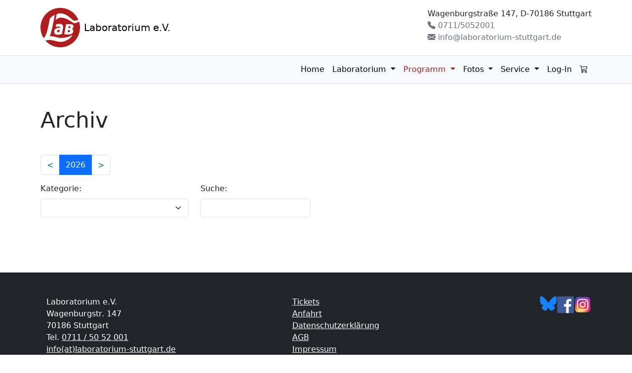

--- FILE ---
content_type: text/html; charset=utf-8
request_url: https://laboratorium-stuttgart.de/programm/archiv/?cHash=a0bfb6d95496ca32303368b9c792803f&tx_ckclubdata_pi1%5Baction%5D=list&tx_ckclubdata_pi1%5Badate%5D=202209&tx_ckclubdata_pi1%5BcatUid%5D=12&tx_ckclubdata_pi1%5Bcontroller%5D=Club
body_size: 4096
content:
<!DOCTYPE html>
<html lang="de-DE">
<head>
    <meta charset="utf-8">

<!-- 
	This website is powered by TYPO3 - inspiring people to share!
	TYPO3 is a free open source Content Management Framework initially created by Kasper Skaarhoj and licensed under GNU/GPL.
	TYPO3 is copyright 1998-2026 of Kasper Skaarhoj. Extensions are copyright of their respective owners.
	Information and contribution at https://typo3.org/
-->

<link rel="icon" href="/lab_logo_rot_20.png" type="image/png">
<title>Archiv - Laboratorium Stuttgart</title>
<meta name="generator" content="TYPO3 CMS">
<meta name="viewport" content="width=device-width, initial-scale=1">
<meta http-equiv="cache-control" content="no-cache, no-store, must-revalidate">
<meta http-equiv="pragma" content="no-cache">
<meta http-equiv="expires" content="0">


<link rel="stylesheet" href="/typo3temp/assets/css/c261509825b1a2c46abe0467d26bdf80.css?1764858089" media="all">
<link rel="stylesheet" href="/_assets/b32ab375c10cd0b9f89bab13bea7d364/Stylesheets/cart.css?1758193420" media="all">
<link rel="stylesheet" href="/_assets/eb49095bf3af57279a401ec27b6df63e/Css/Clubdata.css?1767895019" media="all">
<link rel="stylesheet" href="/_assets/eb49095bf3af57279a401ec27b6df63e/Css/Slider.css?1767895019" media="all">
<link rel="stylesheet" href="/_assets/89a040fd7d467ac135a8534784cf867c/Assets/main.css?1768560550" media="all">








</head>
<body class="fe-0" id="page-29">
<header class="py-3 border-bottom d-none d-lg-block">
    <div class="container d-flex flex-wrap justify-content-center">
        <a href="/" class="d-flex align-items-center mb-3 mb-lg-0 me-lg-auto link-body-emphasis text-decoration-none">
            <img src="/_assets/89a040fd7d467ac135a8534784cf867c/Images/Lab-Logo_Logo_Rot.svg?1766517493" width="80" height="80" />
            <span class="fs-4 ms-2">Laboratorium e.V.</span>
        </a>
        <form class="d-none col-12 col-lg-auto mb-3 mb-lg-0" role="search">
            <input type="search" class="form-control" placeholder="Search..." aria-label="Search">
        </form>
        <div class="address col-12 col-lg-auto mb-3 mb-lg-0">
            Wagenburgstra&szlig;e 147, D-70186 Stuttgart<br>
            <a href="tel:00497115052001" class="link-secondary link-underline-opacity-0 link-underline-opacity-100-hover">
                <i class="bi bi-telephone-fill"></i> 0711/5052001
            </a>
            <br>
            <a href="mailto:info@laboratorium-stuttgart.de" class="link-secondary link-underline-opacity-0 link-underline-opacity-100-hover">
                <i class="bi bi-envelope-fill"></i> info@laboratorium-stuttgart.de
            </a>
        </div>
    </div>
</header>

<nav class="navbar navbar-expand-lg py-2 bg-body-tertiary border-bottom">
    <div class="container">
        <a class="navbar-brand d-flex d-lg-none align-items-center" href="/home">
            <img src="/_assets/89a040fd7d467ac135a8534784cf867c/Images/Lab-Logo_Logo_Rot.svg?1766517493" width="40" height="40" alt="Logo" />
            <span class="ms-2 d-none d-sm-inline">Laboratorium e.V.</span>
            <span class="ms-2 d-inline d-sm-none">Lab. e.V.</span>
        </a>
        <div class="navbar-cart d-lg-none mx-4" data-fetch-content-via-url="/home?type=125125125">
            <a class="nav-link link-body-emphasis px-2" title="Warenkorb leer" href="/warenkorb">
                <i class="bi bi-cart3"></i>
            </a>
        </div>
        <button class="navbar-toggler" type="button" data-bs-toggle="collapse" data-bs-target="#mainNavbar" aria-controls="mainNavbar" aria-expanded="false" aria-label="Toggle navigation">
            <span class="navbar-toggler-icon"></span>
        </button>
        
            <div class="collapse navbar-collapse" id="mainNavbar">
                <ul class="navbar-nav ms-auto">
                    
                        
                                <li class="nav-item">
                                    <a href="/home"
                                       class="nav-link link-body-emphasis px-2 "
                                       >
                                        Home
                                    </a>
                                </li>
                            
                    
                        
                                <li class="nav-item dropdown">
                                    <a href="/laboratorium"
                                       class="nav-link link-body-emphasis px-2  dropdown-link"
                                       >
                                        Laboratorium
                                    </a>
                                    <button class="dropdown-toggle dropdown-toggle-split"
                                            type="button"
                                            data-bs-toggle="dropdown"
                                            aria-expanded="false">
                                        <span class="visually-hidden">Toggle Dropdown</span>
                                    </button>
                                    <ul class="dropdown-menu ">
                                        
                                            <li>
                                                <a class="dropdown-item " href="/laboratorium/50-jahre-lab">
                                                    50 Jahre Lab
                                                </a>
                                            </li>
                                        
                                            <li>
                                                <a class="dropdown-item " href="/laboratorium/lab-geschichten">
                                                    Lab-Geschichte(n)
                                                </a>
                                            </li>
                                        
                                            <li>
                                                <a class="dropdown-item " href="/laboratorium/gebaeude">
                                                    Gebäude
                                                </a>
                                            </li>
                                        
                                            <li>
                                                <a class="dropdown-item " href="/laboratorium/mitglied-werden">
                                                    Mitglied werden
                                                </a>
                                            </li>
                                        
                                            <li>
                                                <a class="dropdown-item " href="/laboratorium/aktiv-im-lab">
                                                    Aktiv im Lab
                                                </a>
                                            </li>
                                        
                                            <li>
                                                <a class="dropdown-item " href="/laboratorium/spenden">
                                                    Spenden
                                                </a>
                                            </li>
                                        
                                            <li>
                                                <a class="dropdown-item " href="/laboratorium/helferplan">
                                                    Helferplan
                                                </a>
                                            </li>
                                        
                                    </ul>
                                </li>
                            
                    
                        
                                <li class="nav-item dropdown">
                                    <a href="/programm"
                                       class="nav-link link-body-emphasis px-2 active dropdown-link"
                                       >
                                        Programm
                                    </a>
                                    <button class="dropdown-toggle dropdown-toggle-split"
                                            type="button"
                                            data-bs-toggle="dropdown"
                                            aria-expanded="true">
                                        <span class="visually-hidden">Toggle Dropdown</span>
                                    </button>
                                    <ul class="dropdown-menu show">
                                        
                                            <li>
                                                <a class="dropdown-item " href="/programm/lab-festival">
                                                    Lab-Festival
                                                </a>
                                            </li>
                                        
                                            <li>
                                                <a class="dropdown-item " href="/programm/stuttgarter-ukulele-festival">
                                                    Stuttgarter Ukulele-Festival
                                                </a>
                                            </li>
                                        
                                            <li>
                                                <a class="dropdown-item active" href="/programm/archiv">
                                                    Archiv
                                                </a>
                                            </li>
                                        
                                            <li>
                                                <a class="dropdown-item " href="/programm/programmflyer">
                                                    Programmflyer
                                                </a>
                                            </li>
                                        
                                            <li>
                                                <a class="dropdown-item " href="/programm/booking-policy">
                                                    Booking Policy
                                                </a>
                                            </li>
                                        
                                    </ul>
                                </li>
                            
                    
                        
                                <li class="nav-item dropdown">
                                    <a href="/fotos"
                                       class="nav-link link-body-emphasis px-2  dropdown-link"
                                       >
                                        Fotos
                                    </a>
                                    <button class="dropdown-toggle dropdown-toggle-split"
                                            type="button"
                                            data-bs-toggle="dropdown"
                                            aria-expanded="false">
                                        <span class="visually-hidden">Toggle Dropdown</span>
                                    </button>
                                    <ul class="dropdown-menu ">
                                        
                                            <li>
                                                <a class="dropdown-item " href="/fotos/2-stuttgarter-ukulele-festival-mai-2022-open-stage-26-mai-2022">
                                                    2. Stuttgarter Ukulele-Festival Mai 2022 | Open Stage 26. Mai 2022
                                                </a>
                                            </li>
                                        
                                            <li>
                                                <a class="dropdown-item " href="/fotos/2-stuttgarter-ukulele-festival-mai-2022-konzert-27-mai-2022">
                                                    2. Stuttgarter Ukulele-Festival Mai 2022 | Konzert 27. Mai 2022
                                                </a>
                                            </li>
                                        
                                            <li>
                                                <a class="dropdown-item " href="/fotos/2-stuttgarter-ukulele-festival-mai-2022-konzert-28-mai-2022">
                                                    2. Stuttgarter Ukulele-Festival Mai 2022 | Konzert 28. Mai 2022
                                                </a>
                                            </li>
                                        
                                            <li>
                                                <a class="dropdown-item " href="/fotos/2-stuttgarter-ukulele-festival-mai-2022-workshops-drumherum">
                                                    2. Stuttgarter Ukulele-Festival Mai 2022 | Workshops &amp; Drumherum
                                                </a>
                                            </li>
                                        
                                            <li>
                                                <a class="dropdown-item " href="/fotos/fotos-open-air-konzerte-2021">
                                                    Fotos Open-Air-Konzerte 2021
                                                </a>
                                            </li>
                                        
                                    </ul>
                                </li>
                            
                    
                        
                                <li class="nav-item dropdown">
                                    <a href="/service"
                                       class="nav-link link-body-emphasis px-2  dropdown-link"
                                       >
                                        Service
                                    </a>
                                    <button class="dropdown-toggle dropdown-toggle-split"
                                            type="button"
                                            data-bs-toggle="dropdown"
                                            aria-expanded="false">
                                        <span class="visually-hidden">Toggle Dropdown</span>
                                    </button>
                                    <ul class="dropdown-menu ">
                                        
                                            <li>
                                                <a class="dropdown-item " href="/service/ticketinfo">
                                                    Ticketinfo
                                                </a>
                                            </li>
                                        
                                            <li>
                                                <a class="dropdown-item " href="/warenkorb">
                                                    Warenkorb
                                                </a>
                                            </li>
                                        
                                            <li>
                                                <a class="dropdown-item " href="/service/kontakt">
                                                    Kontakt
                                                </a>
                                            </li>
                                        
                                            <li>
                                                <a class="dropdown-item " href="/service/anfahrt">
                                                    Anfahrt
                                                </a>
                                            </li>
                                        
                                            <li>
                                                <a class="dropdown-item " href="/service/barrierefrei">
                                                    Barrierefrei
                                                </a>
                                            </li>
                                        
                                            <li>
                                                <a class="dropdown-item " href="/service/newsletter">
                                                    Newsletter
                                                </a>
                                            </li>
                                        
                                            <li>
                                                <a class="dropdown-item " href="/log-in">
                                                    Log-In
                                                </a>
                                            </li>
                                        
                                            <li>
                                                <a class="dropdown-item " href="/service/technik">
                                                    Technik
                                                </a>
                                            </li>
                                        
                                            <li>
                                                <a class="dropdown-item " href="/service/downloads">
                                                    Downloads
                                                </a>
                                            </li>
                                        
                                            <li>
                                                <a class="dropdown-item " href="/service/hausordnung">
                                                    Hausordnung
                                                </a>
                                            </li>
                                        
                                            <li>
                                                <a class="dropdown-item " href="/service/agb">
                                                    AGB
                                                </a>
                                            </li>
                                        
                                    </ul>
                                </li>
                            
                    
                        
                                <li class="nav-item">
                                    <a href="/log-in"
                                       class="nav-link link-body-emphasis px-2 "
                                       >
                                        Log-In
                                    </a>
                                </li>
                            
                    
                    <li class="nav-item nav-item-cart d-none d-lg-block" data-fetch-content-via-url="/home?type=125125125">
                        <a class="nav-link link-body-emphasis px-2" title="Warenkorb leer" href="/warenkorb">
                            <i class="bi bi-cart3"></i>
                        </a>
                    </li>
                </ul>
            </div>
        
    </div>
</nav>

<main class="pt-4 mt-4">
    <div class="container">
        
    
        <h1>Archiv</h1>
    
    <div class="row gx-5">
        <div class="col col-12 col-md-9">
            
    

            <div id="c87" class="frame frame-default frame-type-clubdata_listarchive frame-layout-0">
                
                
                    



                
                
                    

    



                
                

    
    <div class="tx-clubdata-list-archive">
    
            <nav>
    <ul class="pagination">
        <li class="page-item">
            <a class="page-link" href="/programm/archiv?tx_ckclubdata_pi1%5Baction%5D=list&amp;tx_ckclubdata_pi1%5Badate%5D=202209&amp;tx_ckclubdata_pi1%5BcatUid%5D=12&amp;tx_ckclubdata_pi1%5Bcontroller%5D=Club&amp;tx_clubdata_listarchive%5Badate%5D=202501&amp;tx_clubdata_listarchive%5Bcontroller%5D=Club&amp;cHash=4ec5906012ac783a4b2d9313cfcfba1a">
                &lt;
            </a>
        </li>
        <li class="page-item">
            <a class="page-link active" href="/programm/archiv?tx_ckclubdata_pi1%5Baction%5D=list&amp;tx_ckclubdata_pi1%5Badate%5D=202209&amp;tx_ckclubdata_pi1%5BcatUid%5D=12&amp;tx_ckclubdata_pi1%5Bcontroller%5D=Club&amp;tx_clubdata_listarchive%5Badate%5D=202601&amp;tx_clubdata_listarchive%5Bcontroller%5D=Club&amp;cHash=73dd0e34efc6b98e44c26b3832230ad3">
                2026
            </a>
        </li>
        <li class="page-item">
            <a class="page-link" href="/programm/archiv?tx_ckclubdata_pi1%5Baction%5D=list&amp;tx_ckclubdata_pi1%5Badate%5D=202209&amp;tx_ckclubdata_pi1%5BcatUid%5D=12&amp;tx_ckclubdata_pi1%5Bcontroller%5D=Club&amp;tx_clubdata_listarchive%5Badate%5D=202701&amp;tx_clubdata_listarchive%5Bcontroller%5D=Club&amp;cHash=8cb1a43f804b1def1c22beb520736891">
                &gt;
            </a>
        </li>
    </ul>
</nav>

        

    <div class="row mb-4">
    <div class="form-group col-auto">
        <label class="form-label" for="category">Kategorie:</label>
        <select name="category" id="category" class="form-select">
            <option></option>
            
                
                        <option value="31">Konzert</option>
                    
            
                
                        <option value="30">Community</option>
                    
            
                
                        <option value="29">Podium</option>
                    
            
                
                        <option value="28">Bühne</option>
                    
            
                
                        <optgroup label="Genres">
                            
                                <option value="14">Bluesrock</option>
                            
                                <option value="26">Ukulele</option>
                            
                                <option value="16">Offenes Singen</option>
                            
                                <option value="3">Americana/SingerSongwriter</option>
                            
                                <option value="2">Blues</option>
                            
                                <option value="4">Kabarett</option>
                            
                                <option value="5">Theater</option>
                            
                                <option value="6">Weltmusik</option>
                            
                                <option value="7">Politisches Frühstück</option>
                            
                                <option value="8">Vortrag</option>
                            
                                <option value="9">Special</option>
                            
                                <option value="10">Jazz</option>
                            
                                <option value="11">Lab-Festival</option>
                            
                                <option value="12">Local Heroes</option>
                            
                                <option value="13">OstendLiebe</option>
                            
                        </optgroup>
                    
            
        </select>
    </div>
    <div class="form-group col-auto">
        <label class="form-label" for="sword">Suche:</label>
        <input name="sword" id="sword" class="form-control" />
    </div>
</div>


    <table class="table table-outdent">
        <tbody>
            
        </tbody>
    </table>
</div>



                
                    



                
                
                    



                
            </div>

        


        </div>
        <div class="col col-12 col-md-3">
            
        </div>
    </div>

    </div>
</main>

<div class="modal fade" id="lightbox-modal" tabindex="-1" aria-hidden="true">
    <div class="modal-dialog modal-dialog-centered modal-xl">
        <div class="modal-content">
            <button type="button" class="btn btn-outline-light border-white" data-bs-dismiss="modal" aria-label="Close">
                <i class="bi bi-x-lg"></i>
            </button>
            <div class="modal-body lightbox-content">
                <!-- Carousel will be dynamically inserted here -->
            </div>
        </div>
    </div>
</div>

<footer class="pb-1 pt-5 mt-4 bg-dark">
    <div class="container text-white">
        
    

            <div id="c13" class="frame frame-default frame-type-textpic frame-layout-0">
                
                
                    



                
                

    


                

    <div class="ce-textpic ce-right ce-intext ce-nowrap">
        
            

    <div class="ce-gallery" data-ce-columns="3" data-ce-images="3">
        
        
            <div class="ce-row">
                
                    
                        <div class="ce-column">
                            

        
<figure class="image">
    
            <a href="https://laboratorium0711.bsky.social" target="_blank" rel="noreferrer">
                
<img class="image-embed-item" src="/fileadmin/_processed_/4/0/csm_Bluesky_Logo_d11e523159.png" width="35" height="30" loading="lazy" alt="" />


            </a>
        
    
</figure>


    


                        </div>
                    
                
                    
                        <div class="ce-column">
                            

        
<figure class="image">
    
            <a href="https://de-de.facebook.com/laboratorium.stuttgart" target="https://de-de.facebook.com/laboratorium.stuttgart" rel="noreferrer">
                
<img class="image-embed-item" src="/fileadmin/_processed_/1/c/csm_facebook_3345dfd352.png" width="35" height="35" loading="lazy" alt="" />


            </a>
        
    
</figure>


    


                        </div>
                    
                
                    
                        <div class="ce-column">
                            

        
<figure class="image">
    
            <a href="https://www.instagram.com/0711lab" target="_blank" rel="noreferrer">
                
<img class="image-embed-item" src="/fileadmin/_processed_/1/d/csm_Instagram_fa54e5ad69.png" width="35" height="35" loading="lazy" alt="" />


            </a>
        
    
</figure>


    


                        </div>
                    
                
            </div>
        
        
    </div>



        

        
                <div class="ce-bodytext">
                    
                        

    



                    
                    <p>Laboratorium e.V.<br>Wagenburgstr. 147<br>70186 Stuttgart<br>Tel. <a href="tel:00497115052001">0711 / 50 52 001</a><br><a href="#" data-mailto-token="nbjmup+jogpAmbcpsbupsjvn.tuvuuhbsu/ef" data-mailto-vector="1">info(at)laboratorium-stuttgart.de</a></p>
<p><a href="/service/ticketinfo">Tickets</a><br><a href="/service/anfahrt">Anfahrt</a><br><a href="/datenschutz">Datenschutzerklärung</a><br><a href="/service/agb">AGB</a><br><a href="/impressum">Impressum</a></p>
                </div>
            

        
    </div>


                
                    



                
                
                    



                
            </div>

        


        <p class="text-center text-body-white">© 2026 Laboratorium e.V.</p>
    </div>
</footer>
<script src="/_assets/11adf19ab749093060fb15029262d34b/JavaScript/freeCap.js?1764857444"></script>

<script src="/_assets/eb49095bf3af57279a401ec27b6df63e/Js/frontend.js?1767895019"></script>
<script src="/_assets/89a040fd7d467ac135a8534784cf867c/Assets/main.js?1768560550" type="module"></script>
<script async="async" src="/typo3temp/assets/js/7f6f4007061a3385249e7e32f51dfafe.js?1764858088"></script>


</body>
</html>

--- FILE ---
content_type: text/html; charset=utf-8
request_url: https://laboratorium-stuttgart.de/home?type=125125125
body_size: 69
content:



    <a class="nav-link link-body-emphasis px-2 position-relative" title="Warenkorb leer" href="/warenkorb">
        <i class="bi bi-cart3"></i>
        
    </a>



--- FILE ---
content_type: text/css; charset=utf-8
request_url: https://laboratorium-stuttgart.de/_assets/eb49095bf3af57279a401ec27b6df63e/Css/Clubdata.css?1767895019
body_size: -211
content:
.tx-clubdata-pi1-item-list a {
    color: black;
}

--- FILE ---
content_type: text/css; charset=utf-8
request_url: https://laboratorium-stuttgart.de/_assets/eb49095bf3af57279a401ec27b6df63e/Css/Slider.css?1767895019
body_size: -4
content:
.clubdata-slider {
    position: relative;
    border: 1px solid red;
    max-height: 350px;
    height: 350px !important;
}



.clubdata-slider .slides {
    height: 350px;
}

.clubdata-slider .slider-image {
    width: auto !important;
    width: 450px !important;
    height: auto !important;
    object-fit: contain;
    overflow: hidden;
}

.clubdata-slider .cover {
    background: white;
    background: rgba(255,255,255,0.5);
    /*opacity: 0.4;*/
    position: absolute;
    top: 0 !important;
    height: 350px;
}
.clubdata-slider svg {
    height: 50% !important;
    top: 80px !important;
}

.jssora051 .a {
    stroke: orangered !important;
}

.clubdata-slider .image-wrap {

}

.clubdata-slider .slider-caption-wrap {
    background: white;
    background: rgba(255,255,255,0.7);
    height: 40px !important;
  }

--- FILE ---
content_type: application/javascript; charset=utf-8
request_url: https://laboratorium-stuttgart.de/_assets/89a040fd7d467ac135a8534784cf867c/Assets/main.js?1768560550
body_size: 26054
content:
var L="top",P="bottom",R="right",I="left",ge="auto",Mt=[L,P,R,I],pt="start",Nt="end",as="clippingParents",Ge="viewport",wt="popper",cs="reference",je=Mt.reduce(function(n,t){return n.concat([t+"-"+pt,t+"-"+Nt])},[]),Xe=[].concat(Mt,[ge]).reduce(function(n,t){return n.concat([t,t+"-"+pt,t+"-"+Nt])},[]),ls="beforeRead",us="read",ds="afterRead",hs="beforeMain",fs="main",ps="afterMain",_s="beforeWrite",ms="write",gs="afterWrite",Es=[ls,us,ds,hs,fs,ps,_s,ms,gs];function z(n){return n?(n.nodeName||"").toLowerCase():null}function k(n){if(n==null)return window;if(n.toString()!=="[object Window]"){var t=n.ownerDocument;return t&&t.defaultView||window}return n}function _t(n){var t=k(n).Element;return n instanceof t||n instanceof Element}function V(n){var t=k(n).HTMLElement;return n instanceof t||n instanceof HTMLElement}function Qe(n){if(typeof ShadowRoot>"u")return!1;var t=k(n).ShadowRoot;return n instanceof t||n instanceof ShadowRoot}function fi(n){var t=n.state;Object.keys(t.elements).forEach(function(e){var s=t.styles[e]||{},i=t.attributes[e]||{},r=t.elements[e];!V(r)||!z(r)||(Object.assign(r.style,s),Object.keys(i).forEach(function(o){var a=i[o];a===!1?r.removeAttribute(o):r.setAttribute(o,a===!0?"":a)}))})}function pi(n){var t=n.state,e={popper:{position:t.options.strategy,left:"0",top:"0",margin:"0"},arrow:{position:"absolute"},reference:{}};return Object.assign(t.elements.popper.style,e.popper),t.styles=e,t.elements.arrow&&Object.assign(t.elements.arrow.style,e.arrow),function(){Object.keys(t.elements).forEach(function(s){var i=t.elements[s],r=t.attributes[s]||{},o=Object.keys(t.styles.hasOwnProperty(s)?t.styles[s]:e[s]),a=o.reduce(function(c,d){return c[d]="",c},{});!V(i)||!z(i)||(Object.assign(i.style,a),Object.keys(r).forEach(function(c){i.removeAttribute(c)}))})}}const Je={name:"applyStyles",enabled:!0,phase:"write",fn:fi,effect:pi,requires:["computeStyles"]};function U(n){return n.split("-")[0]}var ft=Math.max,fe=Math.min,Dt=Math.round;function Fe(){var n=navigator.userAgentData;return n!=null&&n.brands&&Array.isArray(n.brands)?n.brands.map(function(t){return t.brand+"/"+t.version}).join(" "):navigator.userAgent}function vs(){return!/^((?!chrome|android).)*safari/i.test(Fe())}function $t(n,t,e){t===void 0&&(t=!1),e===void 0&&(e=!1);var s=n.getBoundingClientRect(),i=1,r=1;t&&V(n)&&(i=n.offsetWidth>0&&Dt(s.width)/n.offsetWidth||1,r=n.offsetHeight>0&&Dt(s.height)/n.offsetHeight||1);var o=_t(n)?k(n):window,a=o.visualViewport,c=!vs()&&e,d=(s.left+(c&&a?a.offsetLeft:0))/i,l=(s.top+(c&&a?a.offsetTop:0))/r,h=s.width/i,m=s.height/r;return{width:h,height:m,top:l,right:d+h,bottom:l+m,left:d,x:d,y:l}}function Ze(n){var t=$t(n),e=n.offsetWidth,s=n.offsetHeight;return Math.abs(t.width-e)<=1&&(e=t.width),Math.abs(t.height-s)<=1&&(s=t.height),{x:n.offsetLeft,y:n.offsetTop,width:e,height:s}}function bs(n,t){var e=t.getRootNode&&t.getRootNode();if(n.contains(t))return!0;if(e&&Qe(e)){var s=t;do{if(s&&n.isSameNode(s))return!0;s=s.parentNode||s.host}while(s)}return!1}function X(n){return k(n).getComputedStyle(n)}function _i(n){return["table","td","th"].indexOf(z(n))>=0}function st(n){return((_t(n)?n.ownerDocument:n.document)||window.document).documentElement}function Ee(n){return z(n)==="html"?n:n.assignedSlot||n.parentNode||(Qe(n)?n.host:null)||st(n)}function yn(n){return!V(n)||X(n).position==="fixed"?null:n.offsetParent}function mi(n){var t=/firefox/i.test(Fe()),e=/Trident/i.test(Fe());if(e&&V(n)){var s=X(n);if(s.position==="fixed")return null}var i=Ee(n);for(Qe(i)&&(i=i.host);V(i)&&["html","body"].indexOf(z(i))<0;){var r=X(i);if(r.transform!=="none"||r.perspective!=="none"||r.contain==="paint"||["transform","perspective"].indexOf(r.willChange)!==-1||t&&r.willChange==="filter"||t&&r.filter&&r.filter!=="none")return i;i=i.parentNode}return null}function Kt(n){for(var t=k(n),e=yn(n);e&&_i(e)&&X(e).position==="static";)e=yn(e);return e&&(z(e)==="html"||z(e)==="body"&&X(e).position==="static")?t:e||mi(n)||t}function tn(n){return["top","bottom"].indexOf(n)>=0?"x":"y"}function jt(n,t,e){return ft(n,fe(t,e))}function gi(n,t,e){var s=jt(n,t,e);return s>e?e:s}function As(){return{top:0,right:0,bottom:0,left:0}}function ys(n){return Object.assign({},As(),n)}function Ts(n,t){return t.reduce(function(e,s){return e[s]=n,e},{})}var Ei=function(t,e){return t=typeof t=="function"?t(Object.assign({},e.rects,{placement:e.placement})):t,ys(typeof t!="number"?t:Ts(t,Mt))};function vi(n){var t,e=n.state,s=n.name,i=n.options,r=e.elements.arrow,o=e.modifiersData.popperOffsets,a=U(e.placement),c=tn(a),d=[I,R].indexOf(a)>=0,l=d?"height":"width";if(!(!r||!o)){var h=Ei(i.padding,e),m=Ze(r),p=c==="y"?L:I,v=c==="y"?P:R,_=e.rects.reference[l]+e.rects.reference[c]-o[c]-e.rects.popper[l],g=o[c]-e.rects.reference[c],b=Kt(r),T=b?c==="y"?b.clientHeight||0:b.clientWidth||0:0,w=_/2-g/2,E=h[p],A=T-m[l]-h[v],y=T/2-m[l]/2+w,O=jt(E,y,A),N=c;e.modifiersData[s]=(t={},t[N]=O,t.centerOffset=O-y,t)}}function bi(n){var t=n.state,e=n.options,s=e.element,i=s===void 0?"[data-popper-arrow]":s;i!=null&&(typeof i=="string"&&(i=t.elements.popper.querySelector(i),!i)||bs(t.elements.popper,i)&&(t.elements.arrow=i))}const ws={name:"arrow",enabled:!0,phase:"main",fn:vi,effect:bi,requires:["popperOffsets"],requiresIfExists:["preventOverflow"]};function Lt(n){return n.split("-")[1]}var Ai={top:"auto",right:"auto",bottom:"auto",left:"auto"};function yi(n,t){var e=n.x,s=n.y,i=t.devicePixelRatio||1;return{x:Dt(e*i)/i||0,y:Dt(s*i)/i||0}}function Tn(n){var t,e=n.popper,s=n.popperRect,i=n.placement,r=n.variation,o=n.offsets,a=n.position,c=n.gpuAcceleration,d=n.adaptive,l=n.roundOffsets,h=n.isFixed,m=o.x,p=m===void 0?0:m,v=o.y,_=v===void 0?0:v,g=typeof l=="function"?l({x:p,y:_}):{x:p,y:_};p=g.x,_=g.y;var b=o.hasOwnProperty("x"),T=o.hasOwnProperty("y"),w=I,E=L,A=window;if(d){var y=Kt(e),O="clientHeight",N="clientWidth";if(y===k(e)&&(y=st(e),X(y).position!=="static"&&a==="absolute"&&(O="scrollHeight",N="scrollWidth")),y=y,i===L||(i===I||i===R)&&r===Nt){E=P;var S=h&&y===A&&A.visualViewport?A.visualViewport.height:y[O];_-=S-s.height,_*=c?1:-1}if(i===I||(i===L||i===P)&&r===Nt){w=R;var C=h&&y===A&&A.visualViewport?A.visualViewport.width:y[N];p-=C-s.width,p*=c?1:-1}}var D=Object.assign({position:a},d&&Ai),j=l===!0?yi({x:p,y:_},k(e)):{x:p,y:_};if(p=j.x,_=j.y,c){var $;return Object.assign({},D,($={},$[E]=T?"0":"",$[w]=b?"0":"",$.transform=(A.devicePixelRatio||1)<=1?"translate("+p+"px, "+_+"px)":"translate3d("+p+"px, "+_+"px, 0)",$))}return Object.assign({},D,(t={},t[E]=T?_+"px":"",t[w]=b?p+"px":"",t.transform="",t))}function Ti(n){var t=n.state,e=n.options,s=e.gpuAcceleration,i=s===void 0?!0:s,r=e.adaptive,o=r===void 0?!0:r,a=e.roundOffsets,c=a===void 0?!0:a,d={placement:U(t.placement),variation:Lt(t.placement),popper:t.elements.popper,popperRect:t.rects.popper,gpuAcceleration:i,isFixed:t.options.strategy==="fixed"};t.modifiersData.popperOffsets!=null&&(t.styles.popper=Object.assign({},t.styles.popper,Tn(Object.assign({},d,{offsets:t.modifiersData.popperOffsets,position:t.options.strategy,adaptive:o,roundOffsets:c})))),t.modifiersData.arrow!=null&&(t.styles.arrow=Object.assign({},t.styles.arrow,Tn(Object.assign({},d,{offsets:t.modifiersData.arrow,position:"absolute",adaptive:!1,roundOffsets:c})))),t.attributes.popper=Object.assign({},t.attributes.popper,{"data-popper-placement":t.placement})}const en={name:"computeStyles",enabled:!0,phase:"beforeWrite",fn:Ti,data:{}};var se={passive:!0};function wi(n){var t=n.state,e=n.instance,s=n.options,i=s.scroll,r=i===void 0?!0:i,o=s.resize,a=o===void 0?!0:o,c=k(t.elements.popper),d=[].concat(t.scrollParents.reference,t.scrollParents.popper);return r&&d.forEach(function(l){l.addEventListener("scroll",e.update,se)}),a&&c.addEventListener("resize",e.update,se),function(){r&&d.forEach(function(l){l.removeEventListener("scroll",e.update,se)}),a&&c.removeEventListener("resize",e.update,se)}}const nn={name:"eventListeners",enabled:!0,phase:"write",fn:function(){},effect:wi,data:{}};var Oi={left:"right",right:"left",bottom:"top",top:"bottom"};function ue(n){return n.replace(/left|right|bottom|top/g,function(t){return Oi[t]})}var Ci={start:"end",end:"start"};function wn(n){return n.replace(/start|end/g,function(t){return Ci[t]})}function sn(n){var t=k(n),e=t.pageXOffset,s=t.pageYOffset;return{scrollLeft:e,scrollTop:s}}function rn(n){return $t(st(n)).left+sn(n).scrollLeft}function Si(n,t){var e=k(n),s=st(n),i=e.visualViewport,r=s.clientWidth,o=s.clientHeight,a=0,c=0;if(i){r=i.width,o=i.height;var d=vs();(d||!d&&t==="fixed")&&(a=i.offsetLeft,c=i.offsetTop)}return{width:r,height:o,x:a+rn(n),y:c}}function Ni(n){var t,e=st(n),s=sn(n),i=(t=n.ownerDocument)==null?void 0:t.body,r=ft(e.scrollWidth,e.clientWidth,i?i.scrollWidth:0,i?i.clientWidth:0),o=ft(e.scrollHeight,e.clientHeight,i?i.scrollHeight:0,i?i.clientHeight:0),a=-s.scrollLeft+rn(n),c=-s.scrollTop;return X(i||e).direction==="rtl"&&(a+=ft(e.clientWidth,i?i.clientWidth:0)-r),{width:r,height:o,x:a,y:c}}function on(n){var t=X(n),e=t.overflow,s=t.overflowX,i=t.overflowY;return/auto|scroll|overlay|hidden/.test(e+i+s)}function Os(n){return["html","body","#document"].indexOf(z(n))>=0?n.ownerDocument.body:V(n)&&on(n)?n:Os(Ee(n))}function Ft(n,t){var e;t===void 0&&(t=[]);var s=Os(n),i=s===((e=n.ownerDocument)==null?void 0:e.body),r=k(s),o=i?[r].concat(r.visualViewport||[],on(s)?s:[]):s,a=t.concat(o);return i?a:a.concat(Ft(Ee(o)))}function Ke(n){return Object.assign({},n,{left:n.x,top:n.y,right:n.x+n.width,bottom:n.y+n.height})}function Di(n,t){var e=$t(n,!1,t==="fixed");return e.top=e.top+n.clientTop,e.left=e.left+n.clientLeft,e.bottom=e.top+n.clientHeight,e.right=e.left+n.clientWidth,e.width=n.clientWidth,e.height=n.clientHeight,e.x=e.left,e.y=e.top,e}function On(n,t,e){return t===Ge?Ke(Si(n,e)):_t(t)?Di(t,e):Ke(Ni(st(n)))}function $i(n){var t=Ft(Ee(n)),e=["absolute","fixed"].indexOf(X(n).position)>=0,s=e&&V(n)?Kt(n):n;return _t(s)?t.filter(function(i){return _t(i)&&bs(i,s)&&z(i)!=="body"}):[]}function Li(n,t,e,s){var i=t==="clippingParents"?$i(n):[].concat(t),r=[].concat(i,[e]),o=r[0],a=r.reduce(function(c,d){var l=On(n,d,s);return c.top=ft(l.top,c.top),c.right=fe(l.right,c.right),c.bottom=fe(l.bottom,c.bottom),c.left=ft(l.left,c.left),c},On(n,o,s));return a.width=a.right-a.left,a.height=a.bottom-a.top,a.x=a.left,a.y=a.top,a}function Cs(n){var t=n.reference,e=n.element,s=n.placement,i=s?U(s):null,r=s?Lt(s):null,o=t.x+t.width/2-e.width/2,a=t.y+t.height/2-e.height/2,c;switch(i){case L:c={x:o,y:t.y-e.height};break;case P:c={x:o,y:t.y+t.height};break;case R:c={x:t.x+t.width,y:a};break;case I:c={x:t.x-e.width,y:a};break;default:c={x:t.x,y:t.y}}var d=i?tn(i):null;if(d!=null){var l=d==="y"?"height":"width";switch(r){case pt:c[d]=c[d]-(t[l]/2-e[l]/2);break;case Nt:c[d]=c[d]+(t[l]/2-e[l]/2);break}}return c}function It(n,t){t===void 0&&(t={});var e=t,s=e.placement,i=s===void 0?n.placement:s,r=e.strategy,o=r===void 0?n.strategy:r,a=e.boundary,c=a===void 0?as:a,d=e.rootBoundary,l=d===void 0?Ge:d,h=e.elementContext,m=h===void 0?wt:h,p=e.altBoundary,v=p===void 0?!1:p,_=e.padding,g=_===void 0?0:_,b=ys(typeof g!="number"?g:Ts(g,Mt)),T=m===wt?cs:wt,w=n.rects.popper,E=n.elements[v?T:m],A=Li(_t(E)?E:E.contextElement||st(n.elements.popper),c,l,o),y=$t(n.elements.reference),O=Cs({reference:y,element:w,placement:i}),N=Ke(Object.assign({},w,O)),S=m===wt?N:y,C={top:A.top-S.top+b.top,bottom:S.bottom-A.bottom+b.bottom,left:A.left-S.left+b.left,right:S.right-A.right+b.right},D=n.modifiersData.offset;if(m===wt&&D){var j=D[i];Object.keys(C).forEach(function($){var ot=[R,P].indexOf($)>=0?1:-1,at=[L,P].indexOf($)>=0?"y":"x";C[$]+=j[at]*ot})}return C}function Ii(n,t){t===void 0&&(t={});var e=t,s=e.placement,i=e.boundary,r=e.rootBoundary,o=e.padding,a=e.flipVariations,c=e.allowedAutoPlacements,d=c===void 0?Xe:c,l=Lt(s),h=l?a?je:je.filter(function(v){return Lt(v)===l}):Mt,m=h.filter(function(v){return d.indexOf(v)>=0});m.length===0&&(m=h);var p=m.reduce(function(v,_){return v[_]=It(n,{placement:_,boundary:i,rootBoundary:r,padding:o})[U(_)],v},{});return Object.keys(p).sort(function(v,_){return p[v]-p[_]})}function xi(n){if(U(n)===ge)return[];var t=ue(n);return[wn(n),t,wn(t)]}function Mi(n){var t=n.state,e=n.options,s=n.name;if(!t.modifiersData[s]._skip){for(var i=e.mainAxis,r=i===void 0?!0:i,o=e.altAxis,a=o===void 0?!0:o,c=e.fallbackPlacements,d=e.padding,l=e.boundary,h=e.rootBoundary,m=e.altBoundary,p=e.flipVariations,v=p===void 0?!0:p,_=e.allowedAutoPlacements,g=t.options.placement,b=U(g),T=b===g,w=c||(T||!v?[ue(g)]:xi(g)),E=[g].concat(w).reduce(function(At,Z){return At.concat(U(Z)===ge?Ii(t,{placement:Z,boundary:l,rootBoundary:h,padding:d,flipVariations:v,allowedAutoPlacements:_}):Z)},[]),A=t.rects.reference,y=t.rects.popper,O=new Map,N=!0,S=E[0],C=0;C<E.length;C++){var D=E[C],j=U(D),$=Lt(D)===pt,ot=[L,P].indexOf(j)>=0,at=ot?"width":"height",M=It(t,{placement:D,boundary:l,rootBoundary:h,altBoundary:m,padding:d}),F=ot?$?R:I:$?P:L;A[at]>y[at]&&(F=ue(F));var Jt=ue(F),ct=[];if(r&&ct.push(M[j]<=0),a&&ct.push(M[F]<=0,M[Jt]<=0),ct.every(function(At){return At})){S=D,N=!1;break}O.set(D,ct)}if(N)for(var Zt=v?3:1,ye=function(Z){var Ht=E.find(function(ee){var lt=O.get(ee);if(lt)return lt.slice(0,Z).every(function(Te){return Te})});if(Ht)return S=Ht,"break"},Vt=Zt;Vt>0;Vt--){var te=ye(Vt);if(te==="break")break}t.placement!==S&&(t.modifiersData[s]._skip=!0,t.placement=S,t.reset=!0)}}const Ss={name:"flip",enabled:!0,phase:"main",fn:Mi,requiresIfExists:["offset"],data:{_skip:!1}};function Cn(n,t,e){return e===void 0&&(e={x:0,y:0}),{top:n.top-t.height-e.y,right:n.right-t.width+e.x,bottom:n.bottom-t.height+e.y,left:n.left-t.width-e.x}}function Sn(n){return[L,R,P,I].some(function(t){return n[t]>=0})}function Pi(n){var t=n.state,e=n.name,s=t.rects.reference,i=t.rects.popper,r=t.modifiersData.preventOverflow,o=It(t,{elementContext:"reference"}),a=It(t,{altBoundary:!0}),c=Cn(o,s),d=Cn(a,i,r),l=Sn(c),h=Sn(d);t.modifiersData[e]={referenceClippingOffsets:c,popperEscapeOffsets:d,isReferenceHidden:l,hasPopperEscaped:h},t.attributes.popper=Object.assign({},t.attributes.popper,{"data-popper-reference-hidden":l,"data-popper-escaped":h})}const Ns={name:"hide",enabled:!0,phase:"main",requiresIfExists:["preventOverflow"],fn:Pi};function Ri(n,t,e){var s=U(n),i=[I,L].indexOf(s)>=0?-1:1,r=typeof e=="function"?e(Object.assign({},t,{placement:n})):e,o=r[0],a=r[1];return o=o||0,a=(a||0)*i,[I,R].indexOf(s)>=0?{x:a,y:o}:{x:o,y:a}}function ki(n){var t=n.state,e=n.options,s=n.name,i=e.offset,r=i===void 0?[0,0]:i,o=Xe.reduce(function(l,h){return l[h]=Ri(h,t.rects,r),l},{}),a=o[t.placement],c=a.x,d=a.y;t.modifiersData.popperOffsets!=null&&(t.modifiersData.popperOffsets.x+=c,t.modifiersData.popperOffsets.y+=d),t.modifiersData[s]=o}const Ds={name:"offset",enabled:!0,phase:"main",requires:["popperOffsets"],fn:ki};function Vi(n){var t=n.state,e=n.name;t.modifiersData[e]=Cs({reference:t.rects.reference,element:t.rects.popper,placement:t.placement})}const an={name:"popperOffsets",enabled:!0,phase:"read",fn:Vi,data:{}};function Hi(n){return n==="x"?"y":"x"}function Wi(n){var t=n.state,e=n.options,s=n.name,i=e.mainAxis,r=i===void 0?!0:i,o=e.altAxis,a=o===void 0?!1:o,c=e.boundary,d=e.rootBoundary,l=e.altBoundary,h=e.padding,m=e.tether,p=m===void 0?!0:m,v=e.tetherOffset,_=v===void 0?0:v,g=It(t,{boundary:c,rootBoundary:d,padding:h,altBoundary:l}),b=U(t.placement),T=Lt(t.placement),w=!T,E=tn(b),A=Hi(E),y=t.modifiersData.popperOffsets,O=t.rects.reference,N=t.rects.popper,S=typeof _=="function"?_(Object.assign({},t.rects,{placement:t.placement})):_,C=typeof S=="number"?{mainAxis:S,altAxis:S}:Object.assign({mainAxis:0,altAxis:0},S),D=t.modifiersData.offset?t.modifiersData.offset[t.placement]:null,j={x:0,y:0};if(y){if(r){var $,ot=E==="y"?L:I,at=E==="y"?P:R,M=E==="y"?"height":"width",F=y[E],Jt=F+g[ot],ct=F-g[at],Zt=p?-N[M]/2:0,ye=T===pt?O[M]:N[M],Vt=T===pt?-N[M]:-O[M],te=t.elements.arrow,At=p&&te?Ze(te):{width:0,height:0},Z=t.modifiersData["arrow#persistent"]?t.modifiersData["arrow#persistent"].padding:As(),Ht=Z[ot],ee=Z[at],lt=jt(0,O[M],At[M]),Te=w?O[M]/2-Zt-lt-Ht-C.mainAxis:ye-lt-Ht-C.mainAxis,ai=w?-O[M]/2+Zt+lt+ee+C.mainAxis:Vt+lt+ee+C.mainAxis,we=t.elements.arrow&&Kt(t.elements.arrow),ci=we?E==="y"?we.clientTop||0:we.clientLeft||0:0,fn=($=D==null?void 0:D[E])!=null?$:0,li=F+Te-fn-ci,ui=F+ai-fn,pn=jt(p?fe(Jt,li):Jt,F,p?ft(ct,ui):ct);y[E]=pn,j[E]=pn-F}if(a){var _n,di=E==="x"?L:I,hi=E==="x"?P:R,ut=y[A],ne=A==="y"?"height":"width",mn=ut+g[di],gn=ut-g[hi],Oe=[L,I].indexOf(b)!==-1,En=(_n=D==null?void 0:D[A])!=null?_n:0,vn=Oe?mn:ut-O[ne]-N[ne]-En+C.altAxis,bn=Oe?ut+O[ne]+N[ne]-En-C.altAxis:gn,An=p&&Oe?gi(vn,ut,bn):jt(p?vn:mn,ut,p?bn:gn);y[A]=An,j[A]=An-ut}t.modifiersData[s]=j}}const $s={name:"preventOverflow",enabled:!0,phase:"main",fn:Wi,requiresIfExists:["offset"]};function Bi(n){return{scrollLeft:n.scrollLeft,scrollTop:n.scrollTop}}function ji(n){return n===k(n)||!V(n)?sn(n):Bi(n)}function Fi(n){var t=n.getBoundingClientRect(),e=Dt(t.width)/n.offsetWidth||1,s=Dt(t.height)/n.offsetHeight||1;return e!==1||s!==1}function Ki(n,t,e){e===void 0&&(e=!1);var s=V(t),i=V(t)&&Fi(t),r=st(t),o=$t(n,i,e),a={scrollLeft:0,scrollTop:0},c={x:0,y:0};return(s||!s&&!e)&&((z(t)!=="body"||on(r))&&(a=ji(t)),V(t)?(c=$t(t,!0),c.x+=t.clientLeft,c.y+=t.clientTop):r&&(c.x=rn(r))),{x:o.left+a.scrollLeft-c.x,y:o.top+a.scrollTop-c.y,width:o.width,height:o.height}}function Yi(n){var t=new Map,e=new Set,s=[];n.forEach(function(r){t.set(r.name,r)});function i(r){e.add(r.name);var o=[].concat(r.requires||[],r.requiresIfExists||[]);o.forEach(function(a){if(!e.has(a)){var c=t.get(a);c&&i(c)}}),s.push(r)}return n.forEach(function(r){e.has(r.name)||i(r)}),s}function Ui(n){var t=Yi(n);return Es.reduce(function(e,s){return e.concat(t.filter(function(i){return i.phase===s}))},[])}function zi(n){var t;return function(){return t||(t=new Promise(function(e){Promise.resolve().then(function(){t=void 0,e(n())})})),t}}function qi(n){var t=n.reduce(function(e,s){var i=e[s.name];return e[s.name]=i?Object.assign({},i,s,{options:Object.assign({},i.options,s.options),data:Object.assign({},i.data,s.data)}):s,e},{});return Object.keys(t).map(function(e){return t[e]})}var Nn={placement:"bottom",modifiers:[],strategy:"absolute"};function Dn(){for(var n=arguments.length,t=new Array(n),e=0;e<n;e++)t[e]=arguments[e];return!t.some(function(s){return!(s&&typeof s.getBoundingClientRect=="function")})}function ve(n){n===void 0&&(n={});var t=n,e=t.defaultModifiers,s=e===void 0?[]:e,i=t.defaultOptions,r=i===void 0?Nn:i;return function(a,c,d){d===void 0&&(d=r);var l={placement:"bottom",orderedModifiers:[],options:Object.assign({},Nn,r),modifiersData:{},elements:{reference:a,popper:c},attributes:{},styles:{}},h=[],m=!1,p={state:l,setOptions:function(b){var T=typeof b=="function"?b(l.options):b;_(),l.options=Object.assign({},r,l.options,T),l.scrollParents={reference:_t(a)?Ft(a):a.contextElement?Ft(a.contextElement):[],popper:Ft(c)};var w=Ui(qi([].concat(s,l.options.modifiers)));return l.orderedModifiers=w.filter(function(E){return E.enabled}),v(),p.update()},forceUpdate:function(){if(!m){var b=l.elements,T=b.reference,w=b.popper;if(Dn(T,w)){l.rects={reference:Ki(T,Kt(w),l.options.strategy==="fixed"),popper:Ze(w)},l.reset=!1,l.placement=l.options.placement,l.orderedModifiers.forEach(function(C){return l.modifiersData[C.name]=Object.assign({},C.data)});for(var E=0;E<l.orderedModifiers.length;E++){if(l.reset===!0){l.reset=!1,E=-1;continue}var A=l.orderedModifiers[E],y=A.fn,O=A.options,N=O===void 0?{}:O,S=A.name;typeof y=="function"&&(l=y({state:l,options:N,name:S,instance:p})||l)}}}},update:zi(function(){return new Promise(function(g){p.forceUpdate(),g(l)})}),destroy:function(){_(),m=!0}};if(!Dn(a,c))return p;p.setOptions(d).then(function(g){!m&&d.onFirstUpdate&&d.onFirstUpdate(g)});function v(){l.orderedModifiers.forEach(function(g){var b=g.name,T=g.options,w=T===void 0?{}:T,E=g.effect;if(typeof E=="function"){var A=E({state:l,name:b,instance:p,options:w}),y=function(){};h.push(A||y)}})}function _(){h.forEach(function(g){return g()}),h=[]}return p}}var Gi=ve(),Xi=[nn,an,en,Je],Qi=ve({defaultModifiers:Xi}),Ji=[nn,an,en,Je,Ds,Ss,$s,ws,Ns],cn=ve({defaultModifiers:Ji});const Ls=Object.freeze(Object.defineProperty({__proto__:null,afterMain:ps,afterRead:ds,afterWrite:gs,applyStyles:Je,arrow:ws,auto:ge,basePlacements:Mt,beforeMain:hs,beforeRead:ls,beforeWrite:_s,bottom:P,clippingParents:as,computeStyles:en,createPopper:cn,createPopperBase:Gi,createPopperLite:Qi,detectOverflow:It,end:Nt,eventListeners:nn,flip:Ss,hide:Ns,left:I,main:fs,modifierPhases:Es,offset:Ds,placements:Xe,popper:wt,popperGenerator:ve,popperOffsets:an,preventOverflow:$s,read:us,reference:cs,right:R,start:pt,top:L,variationPlacements:je,viewport:Ge,write:ms},Symbol.toStringTag,{value:"Module"}));/*!
  * Bootstrap v5.3.8 (https://getbootstrap.com/)
  * Copyright 2011-2025 The Bootstrap Authors (https://github.com/twbs/bootstrap/graphs/contributors)
  * Licensed under MIT (https://github.com/twbs/bootstrap/blob/main/LICENSE)
  */const tt=new Map,Ce={set(n,t,e){tt.has(n)||tt.set(n,new Map);const s=tt.get(n);if(!s.has(t)&&s.size!==0){console.error(`Bootstrap doesn't allow more than one instance per element. Bound instance: ${Array.from(s.keys())[0]}.`);return}s.set(t,e)},get(n,t){return tt.has(n)&&tt.get(n).get(t)||null},remove(n,t){if(!tt.has(n))return;const e=tt.get(n);e.delete(t),e.size===0&&tt.delete(n)}},Zi=1e6,tr=1e3,Ye="transitionend",Is=n=>(n&&window.CSS&&window.CSS.escape&&(n=n.replace(/#([^\s"#']+)/g,(t,e)=>`#${CSS.escape(e)}`)),n),er=n=>n==null?`${n}`:Object.prototype.toString.call(n).match(/\s([a-z]+)/i)[1].toLowerCase(),nr=n=>{do n+=Math.floor(Math.random()*Zi);while(document.getElementById(n));return n},sr=n=>{if(!n)return 0;let{transitionDuration:t,transitionDelay:e}=window.getComputedStyle(n);const s=Number.parseFloat(t),i=Number.parseFloat(e);return!s&&!i?0:(t=t.split(",")[0],e=e.split(",")[0],(Number.parseFloat(t)+Number.parseFloat(e))*tr)},xs=n=>{n.dispatchEvent(new Event(Ye))},q=n=>!n||typeof n!="object"?!1:(typeof n.jquery<"u"&&(n=n[0]),typeof n.nodeType<"u"),et=n=>q(n)?n.jquery?n[0]:n:typeof n=="string"&&n.length>0?document.querySelector(Is(n)):null,Pt=n=>{if(!q(n)||n.getClientRects().length===0)return!1;const t=getComputedStyle(n).getPropertyValue("visibility")==="visible",e=n.closest("details:not([open])");if(!e)return t;if(e!==n){const s=n.closest("summary");if(s&&s.parentNode!==e||s===null)return!1}return t},nt=n=>!n||n.nodeType!==Node.ELEMENT_NODE||n.classList.contains("disabled")?!0:typeof n.disabled<"u"?n.disabled:n.hasAttribute("disabled")&&n.getAttribute("disabled")!=="false",Ms=n=>{if(!document.documentElement.attachShadow)return null;if(typeof n.getRootNode=="function"){const t=n.getRootNode();return t instanceof ShadowRoot?t:null}return n instanceof ShadowRoot?n:n.parentNode?Ms(n.parentNode):null},pe=()=>{},Yt=n=>{n.offsetHeight},Ps=()=>window.jQuery&&!document.body.hasAttribute("data-bs-no-jquery")?window.jQuery:null,Se=[],ir=n=>{document.readyState==="loading"?(Se.length||document.addEventListener("DOMContentLoaded",()=>{for(const t of Se)t()}),Se.push(n)):n()},H=()=>document.documentElement.dir==="rtl",B=n=>{ir(()=>{const t=Ps();if(t){const e=n.NAME,s=t.fn[e];t.fn[e]=n.jQueryInterface,t.fn[e].Constructor=n,t.fn[e].noConflict=()=>(t.fn[e]=s,n.jQueryInterface)}})},x=(n,t=[],e=n)=>typeof n=="function"?n.call(...t):e,Rs=(n,t,e=!0)=>{if(!e){x(n);return}const i=sr(t)+5;let r=!1;const o=({target:a})=>{a===t&&(r=!0,t.removeEventListener(Ye,o),x(n))};t.addEventListener(Ye,o),setTimeout(()=>{r||xs(t)},i)},ln=(n,t,e,s)=>{const i=n.length;let r=n.indexOf(t);return r===-1?!e&&s?n[i-1]:n[0]:(r+=e?1:-1,s&&(r=(r+i)%i),n[Math.max(0,Math.min(r,i-1))])},rr=/[^.]*(?=\..*)\.|.*/,or=/\..*/,ar=/::\d+$/,Ne={};let $n=1;const ks={mouseenter:"mouseover",mouseleave:"mouseout"},cr=new Set(["click","dblclick","mouseup","mousedown","contextmenu","mousewheel","DOMMouseScroll","mouseover","mouseout","mousemove","selectstart","selectend","keydown","keypress","keyup","orientationchange","touchstart","touchmove","touchend","touchcancel","pointerdown","pointermove","pointerup","pointerleave","pointercancel","gesturestart","gesturechange","gestureend","focus","blur","change","reset","select","submit","focusin","focusout","load","unload","beforeunload","resize","move","DOMContentLoaded","readystatechange","error","abort","scroll"]);function Vs(n,t){return t&&`${t}::${$n++}`||n.uidEvent||$n++}function Hs(n){const t=Vs(n);return n.uidEvent=t,Ne[t]=Ne[t]||{},Ne[t]}function lr(n,t){return function e(s){return un(s,{delegateTarget:n}),e.oneOff&&u.off(n,s.type,t),t.apply(n,[s])}}function ur(n,t,e){return function s(i){const r=n.querySelectorAll(t);for(let{target:o}=i;o&&o!==this;o=o.parentNode)for(const a of r)if(a===o)return un(i,{delegateTarget:o}),s.oneOff&&u.off(n,i.type,t,e),e.apply(o,[i])}}function Ws(n,t,e=null){return Object.values(n).find(s=>s.callable===t&&s.delegationSelector===e)}function Bs(n,t,e){const s=typeof t=="string",i=s?e:t||e;let r=js(n);return cr.has(r)||(r=n),[s,i,r]}function Ln(n,t,e,s,i){if(typeof t!="string"||!n)return;let[r,o,a]=Bs(t,e,s);t in ks&&(o=(v=>function(_){if(!_.relatedTarget||_.relatedTarget!==_.delegateTarget&&!_.delegateTarget.contains(_.relatedTarget))return v.call(this,_)})(o));const c=Hs(n),d=c[a]||(c[a]={}),l=Ws(d,o,r?e:null);if(l){l.oneOff=l.oneOff&&i;return}const h=Vs(o,t.replace(rr,"")),m=r?ur(n,e,o):lr(n,o);m.delegationSelector=r?e:null,m.callable=o,m.oneOff=i,m.uidEvent=h,d[h]=m,n.addEventListener(a,m,r)}function Ue(n,t,e,s,i){const r=Ws(t[e],s,i);r&&(n.removeEventListener(e,r,!!i),delete t[e][r.uidEvent])}function dr(n,t,e,s){const i=t[e]||{};for(const[r,o]of Object.entries(i))r.includes(s)&&Ue(n,t,e,o.callable,o.delegationSelector)}function js(n){return n=n.replace(or,""),ks[n]||n}const u={on(n,t,e,s){Ln(n,t,e,s,!1)},one(n,t,e,s){Ln(n,t,e,s,!0)},off(n,t,e,s){if(typeof t!="string"||!n)return;const[i,r,o]=Bs(t,e,s),a=o!==t,c=Hs(n),d=c[o]||{},l=t.startsWith(".");if(typeof r<"u"){if(!Object.keys(d).length)return;Ue(n,c,o,r,i?e:null);return}if(l)for(const h of Object.keys(c))dr(n,c,h,t.slice(1));for(const[h,m]of Object.entries(d)){const p=h.replace(ar,"");(!a||t.includes(p))&&Ue(n,c,o,m.callable,m.delegationSelector)}},trigger(n,t,e){if(typeof t!="string"||!n)return null;const s=Ps(),i=js(t),r=t!==i;let o=null,a=!0,c=!0,d=!1;r&&s&&(o=s.Event(t,e),s(n).trigger(o),a=!o.isPropagationStopped(),c=!o.isImmediatePropagationStopped(),d=o.isDefaultPrevented());const l=un(new Event(t,{bubbles:a,cancelable:!0}),e);return d&&l.preventDefault(),c&&n.dispatchEvent(l),l.defaultPrevented&&o&&o.preventDefault(),l}};function un(n,t={}){for(const[e,s]of Object.entries(t))try{n[e]=s}catch{Object.defineProperty(n,e,{configurable:!0,get(){return s}})}return n}function In(n){if(n==="true")return!0;if(n==="false")return!1;if(n===Number(n).toString())return Number(n);if(n===""||n==="null")return null;if(typeof n!="string")return n;try{return JSON.parse(decodeURIComponent(n))}catch{return n}}function De(n){return n.replace(/[A-Z]/g,t=>`-${t.toLowerCase()}`)}const G={setDataAttribute(n,t,e){n.setAttribute(`data-bs-${De(t)}`,e)},removeDataAttribute(n,t){n.removeAttribute(`data-bs-${De(t)}`)},getDataAttributes(n){if(!n)return{};const t={},e=Object.keys(n.dataset).filter(s=>s.startsWith("bs")&&!s.startsWith("bsConfig"));for(const s of e){let i=s.replace(/^bs/,"");i=i.charAt(0).toLowerCase()+i.slice(1),t[i]=In(n.dataset[s])}return t},getDataAttribute(n,t){return In(n.getAttribute(`data-bs-${De(t)}`))}};class Ut{static get Default(){return{}}static get DefaultType(){return{}}static get NAME(){throw new Error('You have to implement the static method "NAME", for each component!')}_getConfig(t){return t=this._mergeConfigObj(t),t=this._configAfterMerge(t),this._typeCheckConfig(t),t}_configAfterMerge(t){return t}_mergeConfigObj(t,e){const s=q(e)?G.getDataAttribute(e,"config"):{};return{...this.constructor.Default,...typeof s=="object"?s:{},...q(e)?G.getDataAttributes(e):{},...typeof t=="object"?t:{}}}_typeCheckConfig(t,e=this.constructor.DefaultType){for(const[s,i]of Object.entries(e)){const r=t[s],o=q(r)?"element":er(r);if(!new RegExp(i).test(o))throw new TypeError(`${this.constructor.NAME.toUpperCase()}: Option "${s}" provided type "${o}" but expected type "${i}".`)}}}const hr="5.3.8";class Y extends Ut{constructor(t,e){super(),t=et(t),t&&(this._element=t,this._config=this._getConfig(e),Ce.set(this._element,this.constructor.DATA_KEY,this))}dispose(){Ce.remove(this._element,this.constructor.DATA_KEY),u.off(this._element,this.constructor.EVENT_KEY);for(const t of Object.getOwnPropertyNames(this))this[t]=null}_queueCallback(t,e,s=!0){Rs(t,e,s)}_getConfig(t){return t=this._mergeConfigObj(t,this._element),t=this._configAfterMerge(t),this._typeCheckConfig(t),t}static getInstance(t){return Ce.get(et(t),this.DATA_KEY)}static getOrCreateInstance(t,e={}){return this.getInstance(t)||new this(t,typeof e=="object"?e:null)}static get VERSION(){return hr}static get DATA_KEY(){return`bs.${this.NAME}`}static get EVENT_KEY(){return`.${this.DATA_KEY}`}static eventName(t){return`${t}${this.EVENT_KEY}`}}const $e=n=>{let t=n.getAttribute("data-bs-target");if(!t||t==="#"){let e=n.getAttribute("href");if(!e||!e.includes("#")&&!e.startsWith("."))return null;e.includes("#")&&!e.startsWith("#")&&(e=`#${e.split("#")[1]}`),t=e&&e!=="#"?e.trim():null}return t?t.split(",").map(e=>Is(e)).join(","):null},f={find(n,t=document.documentElement){return[].concat(...Element.prototype.querySelectorAll.call(t,n))},findOne(n,t=document.documentElement){return Element.prototype.querySelector.call(t,n)},children(n,t){return[].concat(...n.children).filter(e=>e.matches(t))},parents(n,t){const e=[];let s=n.parentNode.closest(t);for(;s;)e.push(s),s=s.parentNode.closest(t);return e},prev(n,t){let e=n.previousElementSibling;for(;e;){if(e.matches(t))return[e];e=e.previousElementSibling}return[]},next(n,t){let e=n.nextElementSibling;for(;e;){if(e.matches(t))return[e];e=e.nextElementSibling}return[]},focusableChildren(n){const t=["a","button","input","textarea","select","details","[tabindex]",'[contenteditable="true"]'].map(e=>`${e}:not([tabindex^="-"])`).join(",");return this.find(t,n).filter(e=>!nt(e)&&Pt(e))},getSelectorFromElement(n){const t=$e(n);return t&&f.findOne(t)?t:null},getElementFromSelector(n){const t=$e(n);return t?f.findOne(t):null},getMultipleElementsFromSelector(n){const t=$e(n);return t?f.find(t):[]}},be=(n,t="hide")=>{const e=`click.dismiss${n.EVENT_KEY}`,s=n.NAME;u.on(document,e,`[data-bs-dismiss="${s}"]`,function(i){if(["A","AREA"].includes(this.tagName)&&i.preventDefault(),nt(this))return;const r=f.getElementFromSelector(this)||this.closest(`.${s}`);n.getOrCreateInstance(r)[t]()})},fr="alert",pr="bs.alert",Fs=`.${pr}`,_r=`close${Fs}`,mr=`closed${Fs}`,gr="fade",Er="show";class zt extends Y{static get NAME(){return fr}close(){if(u.trigger(this._element,_r).defaultPrevented)return;this._element.classList.remove(Er);const e=this._element.classList.contains(gr);this._queueCallback(()=>this._destroyElement(),this._element,e)}_destroyElement(){this._element.remove(),u.trigger(this._element,mr),this.dispose()}static jQueryInterface(t){return this.each(function(){const e=zt.getOrCreateInstance(this);if(typeof t=="string"){if(e[t]===void 0||t.startsWith("_")||t==="constructor")throw new TypeError(`No method named "${t}"`);e[t](this)}})}}be(zt,"close");B(zt);const vr="button",br="bs.button",Ar=`.${br}`,yr=".data-api",Tr="active",xn='[data-bs-toggle="button"]',wr=`click${Ar}${yr}`;class qt extends Y{static get NAME(){return vr}toggle(){this._element.setAttribute("aria-pressed",this._element.classList.toggle(Tr))}static jQueryInterface(t){return this.each(function(){const e=qt.getOrCreateInstance(this);t==="toggle"&&e[t]()})}}u.on(document,wr,xn,n=>{n.preventDefault();const t=n.target.closest(xn);qt.getOrCreateInstance(t).toggle()});B(qt);const Or="swipe",Rt=".bs.swipe",Cr=`touchstart${Rt}`,Sr=`touchmove${Rt}`,Nr=`touchend${Rt}`,Dr=`pointerdown${Rt}`,$r=`pointerup${Rt}`,Lr="touch",Ir="pen",xr="pointer-event",Mr=40,Pr={endCallback:null,leftCallback:null,rightCallback:null},Rr={endCallback:"(function|null)",leftCallback:"(function|null)",rightCallback:"(function|null)"};class _e extends Ut{constructor(t,e){super(),this._element=t,!(!t||!_e.isSupported())&&(this._config=this._getConfig(e),this._deltaX=0,this._supportPointerEvents=!!window.PointerEvent,this._initEvents())}static get Default(){return Pr}static get DefaultType(){return Rr}static get NAME(){return Or}dispose(){u.off(this._element,Rt)}_start(t){if(!this._supportPointerEvents){this._deltaX=t.touches[0].clientX;return}this._eventIsPointerPenTouch(t)&&(this._deltaX=t.clientX)}_end(t){this._eventIsPointerPenTouch(t)&&(this._deltaX=t.clientX-this._deltaX),this._handleSwipe(),x(this._config.endCallback)}_move(t){this._deltaX=t.touches&&t.touches.length>1?0:t.touches[0].clientX-this._deltaX}_handleSwipe(){const t=Math.abs(this._deltaX);if(t<=Mr)return;const e=t/this._deltaX;this._deltaX=0,e&&x(e>0?this._config.rightCallback:this._config.leftCallback)}_initEvents(){this._supportPointerEvents?(u.on(this._element,Dr,t=>this._start(t)),u.on(this._element,$r,t=>this._end(t)),this._element.classList.add(xr)):(u.on(this._element,Cr,t=>this._start(t)),u.on(this._element,Sr,t=>this._move(t)),u.on(this._element,Nr,t=>this._end(t)))}_eventIsPointerPenTouch(t){return this._supportPointerEvents&&(t.pointerType===Ir||t.pointerType===Lr)}static isSupported(){return"ontouchstart"in document.documentElement||navigator.maxTouchPoints>0}}const kr="carousel",Vr="bs.carousel",it=`.${Vr}`,Ks=".data-api",Hr="ArrowLeft",Wr="ArrowRight",Br=500,Wt="next",yt="prev",Ot="left",de="right",jr=`slide${it}`,Le=`slid${it}`,Fr=`keydown${it}`,Kr=`mouseenter${it}`,Yr=`mouseleave${it}`,Ur=`dragstart${it}`,zr=`load${it}${Ks}`,qr=`click${it}${Ks}`,Ys="carousel",ie="active",Gr="slide",Xr="carousel-item-end",Qr="carousel-item-start",Jr="carousel-item-next",Zr="carousel-item-prev",Us=".active",zs=".carousel-item",to=Us+zs,eo=".carousel-item img",no=".carousel-indicators",so="[data-bs-slide], [data-bs-slide-to]",io='[data-bs-ride="carousel"]',ro={[Hr]:de,[Wr]:Ot},oo={interval:5e3,keyboard:!0,pause:"hover",ride:!1,touch:!0,wrap:!0},ao={interval:"(number|boolean)",keyboard:"boolean",pause:"(string|boolean)",ride:"(boolean|string)",touch:"boolean",wrap:"boolean"};class kt extends Y{constructor(t,e){super(t,e),this._interval=null,this._activeElement=null,this._isSliding=!1,this.touchTimeout=null,this._swipeHelper=null,this._indicatorsElement=f.findOne(no,this._element),this._addEventListeners(),this._config.ride===Ys&&this.cycle()}static get Default(){return oo}static get DefaultType(){return ao}static get NAME(){return kr}next(){this._slide(Wt)}nextWhenVisible(){!document.hidden&&Pt(this._element)&&this.next()}prev(){this._slide(yt)}pause(){this._isSliding&&xs(this._element),this._clearInterval()}cycle(){this._clearInterval(),this._updateInterval(),this._interval=setInterval(()=>this.nextWhenVisible(),this._config.interval)}_maybeEnableCycle(){if(this._config.ride){if(this._isSliding){u.one(this._element,Le,()=>this.cycle());return}this.cycle()}}to(t){const e=this._getItems();if(t>e.length-1||t<0)return;if(this._isSliding){u.one(this._element,Le,()=>this.to(t));return}const s=this._getItemIndex(this._getActive());if(s===t)return;const i=t>s?Wt:yt;this._slide(i,e[t])}dispose(){this._swipeHelper&&this._swipeHelper.dispose(),super.dispose()}_configAfterMerge(t){return t.defaultInterval=t.interval,t}_addEventListeners(){this._config.keyboard&&u.on(this._element,Fr,t=>this._keydown(t)),this._config.pause==="hover"&&(u.on(this._element,Kr,()=>this.pause()),u.on(this._element,Yr,()=>this._maybeEnableCycle())),this._config.touch&&_e.isSupported()&&this._addTouchEventListeners()}_addTouchEventListeners(){for(const s of f.find(eo,this._element))u.on(s,Ur,i=>i.preventDefault());const e={leftCallback:()=>this._slide(this._directionToOrder(Ot)),rightCallback:()=>this._slide(this._directionToOrder(de)),endCallback:()=>{this._config.pause==="hover"&&(this.pause(),this.touchTimeout&&clearTimeout(this.touchTimeout),this.touchTimeout=setTimeout(()=>this._maybeEnableCycle(),Br+this._config.interval))}};this._swipeHelper=new _e(this._element,e)}_keydown(t){if(/input|textarea/i.test(t.target.tagName))return;const e=ro[t.key];e&&(t.preventDefault(),this._slide(this._directionToOrder(e)))}_getItemIndex(t){return this._getItems().indexOf(t)}_setActiveIndicatorElement(t){if(!this._indicatorsElement)return;const e=f.findOne(Us,this._indicatorsElement);e.classList.remove(ie),e.removeAttribute("aria-current");const s=f.findOne(`[data-bs-slide-to="${t}"]`,this._indicatorsElement);s&&(s.classList.add(ie),s.setAttribute("aria-current","true"))}_updateInterval(){const t=this._activeElement||this._getActive();if(!t)return;const e=Number.parseInt(t.getAttribute("data-bs-interval"),10);this._config.interval=e||this._config.defaultInterval}_slide(t,e=null){if(this._isSliding)return;const s=this._getActive(),i=t===Wt,r=e||ln(this._getItems(),s,i,this._config.wrap);if(r===s)return;const o=this._getItemIndex(r),a=p=>u.trigger(this._element,p,{relatedTarget:r,direction:this._orderToDirection(t),from:this._getItemIndex(s),to:o});if(a(jr).defaultPrevented||!s||!r)return;const d=!!this._interval;this.pause(),this._isSliding=!0,this._setActiveIndicatorElement(o),this._activeElement=r;const l=i?Qr:Xr,h=i?Jr:Zr;r.classList.add(h),Yt(r),s.classList.add(l),r.classList.add(l);const m=()=>{r.classList.remove(l,h),r.classList.add(ie),s.classList.remove(ie,h,l),this._isSliding=!1,a(Le)};this._queueCallback(m,s,this._isAnimated()),d&&this.cycle()}_isAnimated(){return this._element.classList.contains(Gr)}_getActive(){return f.findOne(to,this._element)}_getItems(){return f.find(zs,this._element)}_clearInterval(){this._interval&&(clearInterval(this._interval),this._interval=null)}_directionToOrder(t){return H()?t===Ot?yt:Wt:t===Ot?Wt:yt}_orderToDirection(t){return H()?t===yt?Ot:de:t===yt?de:Ot}static jQueryInterface(t){return this.each(function(){const e=kt.getOrCreateInstance(this,t);if(typeof t=="number"){e.to(t);return}if(typeof t=="string"){if(e[t]===void 0||t.startsWith("_")||t==="constructor")throw new TypeError(`No method named "${t}"`);e[t]()}})}}u.on(document,qr,so,function(n){const t=f.getElementFromSelector(this);if(!t||!t.classList.contains(Ys))return;n.preventDefault();const e=kt.getOrCreateInstance(t),s=this.getAttribute("data-bs-slide-to");if(s){e.to(s),e._maybeEnableCycle();return}if(G.getDataAttribute(this,"slide")==="next"){e.next(),e._maybeEnableCycle();return}e.prev(),e._maybeEnableCycle()});u.on(window,zr,()=>{const n=f.find(io);for(const t of n)kt.getOrCreateInstance(t)});B(kt);const co="collapse",lo="bs.collapse",Gt=`.${lo}`,uo=".data-api",ho=`show${Gt}`,fo=`shown${Gt}`,po=`hide${Gt}`,_o=`hidden${Gt}`,mo=`click${Gt}${uo}`,Ie="show",St="collapse",re="collapsing",go="collapsed",Eo=`:scope .${St} .${St}`,vo="collapse-horizontal",bo="width",Ao="height",yo=".collapse.show, .collapse.collapsing",ze='[data-bs-toggle="collapse"]',To={parent:null,toggle:!0},wo={parent:"(null|element)",toggle:"boolean"};class xt extends Y{constructor(t,e){super(t,e),this._isTransitioning=!1,this._triggerArray=[];const s=f.find(ze);for(const i of s){const r=f.getSelectorFromElement(i),o=f.find(r).filter(a=>a===this._element);r!==null&&o.length&&this._triggerArray.push(i)}this._initializeChildren(),this._config.parent||this._addAriaAndCollapsedClass(this._triggerArray,this._isShown()),this._config.toggle&&this.toggle()}static get Default(){return To}static get DefaultType(){return wo}static get NAME(){return co}toggle(){this._isShown()?this.hide():this.show()}show(){if(this._isTransitioning||this._isShown())return;let t=[];if(this._config.parent&&(t=this._getFirstLevelChildren(yo).filter(a=>a!==this._element).map(a=>xt.getOrCreateInstance(a,{toggle:!1}))),t.length&&t[0]._isTransitioning||u.trigger(this._element,ho).defaultPrevented)return;for(const a of t)a.hide();const s=this._getDimension();this._element.classList.remove(St),this._element.classList.add(re),this._element.style[s]=0,this._addAriaAndCollapsedClass(this._triggerArray,!0),this._isTransitioning=!0;const i=()=>{this._isTransitioning=!1,this._element.classList.remove(re),this._element.classList.add(St,Ie),this._element.style[s]="",u.trigger(this._element,fo)},o=`scroll${s[0].toUpperCase()+s.slice(1)}`;this._queueCallback(i,this._element,!0),this._element.style[s]=`${this._element[o]}px`}hide(){if(this._isTransitioning||!this._isShown()||u.trigger(this._element,po).defaultPrevented)return;const e=this._getDimension();this._element.style[e]=`${this._element.getBoundingClientRect()[e]}px`,Yt(this._element),this._element.classList.add(re),this._element.classList.remove(St,Ie);for(const i of this._triggerArray){const r=f.getElementFromSelector(i);r&&!this._isShown(r)&&this._addAriaAndCollapsedClass([i],!1)}this._isTransitioning=!0;const s=()=>{this._isTransitioning=!1,this._element.classList.remove(re),this._element.classList.add(St),u.trigger(this._element,_o)};this._element.style[e]="",this._queueCallback(s,this._element,!0)}_isShown(t=this._element){return t.classList.contains(Ie)}_configAfterMerge(t){return t.toggle=!!t.toggle,t.parent=et(t.parent),t}_getDimension(){return this._element.classList.contains(vo)?bo:Ao}_initializeChildren(){if(!this._config.parent)return;const t=this._getFirstLevelChildren(ze);for(const e of t){const s=f.getElementFromSelector(e);s&&this._addAriaAndCollapsedClass([e],this._isShown(s))}}_getFirstLevelChildren(t){const e=f.find(Eo,this._config.parent);return f.find(t,this._config.parent).filter(s=>!e.includes(s))}_addAriaAndCollapsedClass(t,e){if(t.length)for(const s of t)s.classList.toggle(go,!e),s.setAttribute("aria-expanded",e)}static jQueryInterface(t){const e={};return typeof t=="string"&&/show|hide/.test(t)&&(e.toggle=!1),this.each(function(){const s=xt.getOrCreateInstance(this,e);if(typeof t=="string"){if(typeof s[t]>"u")throw new TypeError(`No method named "${t}"`);s[t]()}})}}u.on(document,mo,ze,function(n){(n.target.tagName==="A"||n.delegateTarget&&n.delegateTarget.tagName==="A")&&n.preventDefault();for(const t of f.getMultipleElementsFromSelector(this))xt.getOrCreateInstance(t,{toggle:!1}).toggle()});B(xt);const Mn="dropdown",Oo="bs.dropdown",Et=`.${Oo}`,dn=".data-api",Co="Escape",Pn="Tab",So="ArrowUp",Rn="ArrowDown",No=2,Do=`hide${Et}`,$o=`hidden${Et}`,Lo=`show${Et}`,Io=`shown${Et}`,qs=`click${Et}${dn}`,Gs=`keydown${Et}${dn}`,xo=`keyup${Et}${dn}`,Ct="show",Mo="dropup",Po="dropend",Ro="dropstart",ko="dropup-center",Vo="dropdown-center",dt='[data-bs-toggle="dropdown"]:not(.disabled):not(:disabled)',Ho=`${dt}.${Ct}`,he=".dropdown-menu",Wo=".navbar",Bo=".navbar-nav",jo=".dropdown-menu .dropdown-item:not(.disabled):not(:disabled)",Fo=H()?"top-end":"top-start",Ko=H()?"top-start":"top-end",Yo=H()?"bottom-end":"bottom-start",Uo=H()?"bottom-start":"bottom-end",zo=H()?"left-start":"right-start",qo=H()?"right-start":"left-start",Go="top",Xo="bottom",Qo={autoClose:!0,boundary:"clippingParents",display:"dynamic",offset:[0,2],popperConfig:null,reference:"toggle"},Jo={autoClose:"(boolean|string)",boundary:"(string|element)",display:"string",offset:"(array|string|function)",popperConfig:"(null|object|function)",reference:"(string|element|object)"};class K extends Y{constructor(t,e){super(t,e),this._popper=null,this._parent=this._element.parentNode,this._menu=f.next(this._element,he)[0]||f.prev(this._element,he)[0]||f.findOne(he,this._parent),this._inNavbar=this._detectNavbar()}static get Default(){return Qo}static get DefaultType(){return Jo}static get NAME(){return Mn}toggle(){return this._isShown()?this.hide():this.show()}show(){if(nt(this._element)||this._isShown())return;const t={relatedTarget:this._element};if(!u.trigger(this._element,Lo,t).defaultPrevented){if(this._createPopper(),"ontouchstart"in document.documentElement&&!this._parent.closest(Bo))for(const s of[].concat(...document.body.children))u.on(s,"mouseover",pe);this._element.focus(),this._element.setAttribute("aria-expanded",!0),this._menu.classList.add(Ct),this._element.classList.add(Ct),u.trigger(this._element,Io,t)}}hide(){if(nt(this._element)||!this._isShown())return;const t={relatedTarget:this._element};this._completeHide(t)}dispose(){this._popper&&this._popper.destroy(),super.dispose()}update(){this._inNavbar=this._detectNavbar(),this._popper&&this._popper.update()}_completeHide(t){if(!u.trigger(this._element,Do,t).defaultPrevented){if("ontouchstart"in document.documentElement)for(const s of[].concat(...document.body.children))u.off(s,"mouseover",pe);this._popper&&this._popper.destroy(),this._menu.classList.remove(Ct),this._element.classList.remove(Ct),this._element.setAttribute("aria-expanded","false"),G.removeDataAttribute(this._menu,"popper"),u.trigger(this._element,$o,t)}}_getConfig(t){if(t=super._getConfig(t),typeof t.reference=="object"&&!q(t.reference)&&typeof t.reference.getBoundingClientRect!="function")throw new TypeError(`${Mn.toUpperCase()}: Option "reference" provided type "object" without a required "getBoundingClientRect" method.`);return t}_createPopper(){if(typeof Ls>"u")throw new TypeError("Bootstrap's dropdowns require Popper (https://popper.js.org/docs/v2/)");let t=this._element;this._config.reference==="parent"?t=this._parent:q(this._config.reference)?t=et(this._config.reference):typeof this._config.reference=="object"&&(t=this._config.reference);const e=this._getPopperConfig();this._popper=cn(t,this._menu,e)}_isShown(){return this._menu.classList.contains(Ct)}_getPlacement(){const t=this._parent;if(t.classList.contains(Po))return zo;if(t.classList.contains(Ro))return qo;if(t.classList.contains(ko))return Go;if(t.classList.contains(Vo))return Xo;const e=getComputedStyle(this._menu).getPropertyValue("--bs-position").trim()==="end";return t.classList.contains(Mo)?e?Ko:Fo:e?Uo:Yo}_detectNavbar(){return this._element.closest(Wo)!==null}_getOffset(){const{offset:t}=this._config;return typeof t=="string"?t.split(",").map(e=>Number.parseInt(e,10)):typeof t=="function"?e=>t(e,this._element):t}_getPopperConfig(){const t={placement:this._getPlacement(),modifiers:[{name:"preventOverflow",options:{boundary:this._config.boundary}},{name:"offset",options:{offset:this._getOffset()}}]};return(this._inNavbar||this._config.display==="static")&&(G.setDataAttribute(this._menu,"popper","static"),t.modifiers=[{name:"applyStyles",enabled:!1}]),{...t,...x(this._config.popperConfig,[void 0,t])}}_selectMenuItem({key:t,target:e}){const s=f.find(jo,this._menu).filter(i=>Pt(i));s.length&&ln(s,e,t===Rn,!s.includes(e)).focus()}static jQueryInterface(t){return this.each(function(){const e=K.getOrCreateInstance(this,t);if(typeof t=="string"){if(typeof e[t]>"u")throw new TypeError(`No method named "${t}"`);e[t]()}})}static clearMenus(t){if(t.button===No||t.type==="keyup"&&t.key!==Pn)return;const e=f.find(Ho);for(const s of e){const i=K.getInstance(s);if(!i||i._config.autoClose===!1)continue;const r=t.composedPath(),o=r.includes(i._menu);if(r.includes(i._element)||i._config.autoClose==="inside"&&!o||i._config.autoClose==="outside"&&o||i._menu.contains(t.target)&&(t.type==="keyup"&&t.key===Pn||/input|select|option|textarea|form/i.test(t.target.tagName)))continue;const a={relatedTarget:i._element};t.type==="click"&&(a.clickEvent=t),i._completeHide(a)}}static dataApiKeydownHandler(t){const e=/input|textarea/i.test(t.target.tagName),s=t.key===Co,i=[So,Rn].includes(t.key);if(!i&&!s||e&&!s)return;t.preventDefault();const r=this.matches(dt)?this:f.prev(this,dt)[0]||f.next(this,dt)[0]||f.findOne(dt,t.delegateTarget.parentNode),o=K.getOrCreateInstance(r);if(i){t.stopPropagation(),o.show(),o._selectMenuItem(t);return}o._isShown()&&(t.stopPropagation(),o.hide(),r.focus())}}u.on(document,Gs,dt,K.dataApiKeydownHandler);u.on(document,Gs,he,K.dataApiKeydownHandler);u.on(document,qs,K.clearMenus);u.on(document,xo,K.clearMenus);u.on(document,qs,dt,function(n){n.preventDefault(),K.getOrCreateInstance(this).toggle()});B(K);const Xs="backdrop",Zo="fade",kn="show",Vn=`mousedown.bs.${Xs}`,ta={className:"modal-backdrop",clickCallback:null,isAnimated:!1,isVisible:!0,rootElement:"body"},ea={className:"string",clickCallback:"(function|null)",isAnimated:"boolean",isVisible:"boolean",rootElement:"(element|string)"};class Qs extends Ut{constructor(t){super(),this._config=this._getConfig(t),this._isAppended=!1,this._element=null}static get Default(){return ta}static get DefaultType(){return ea}static get NAME(){return Xs}show(t){if(!this._config.isVisible){x(t);return}this._append();const e=this._getElement();this._config.isAnimated&&Yt(e),e.classList.add(kn),this._emulateAnimation(()=>{x(t)})}hide(t){if(!this._config.isVisible){x(t);return}this._getElement().classList.remove(kn),this._emulateAnimation(()=>{this.dispose(),x(t)})}dispose(){this._isAppended&&(u.off(this._element,Vn),this._element.remove(),this._isAppended=!1)}_getElement(){if(!this._element){const t=document.createElement("div");t.className=this._config.className,this._config.isAnimated&&t.classList.add(Zo),this._element=t}return this._element}_configAfterMerge(t){return t.rootElement=et(t.rootElement),t}_append(){if(this._isAppended)return;const t=this._getElement();this._config.rootElement.append(t),u.on(t,Vn,()=>{x(this._config.clickCallback)}),this._isAppended=!0}_emulateAnimation(t){Rs(t,this._getElement(),this._config.isAnimated)}}const na="focustrap",sa="bs.focustrap",me=`.${sa}`,ia=`focusin${me}`,ra=`keydown.tab${me}`,oa="Tab",aa="forward",Hn="backward",ca={autofocus:!0,trapElement:null},la={autofocus:"boolean",trapElement:"element"};class Js extends Ut{constructor(t){super(),this._config=this._getConfig(t),this._isActive=!1,this._lastTabNavDirection=null}static get Default(){return ca}static get DefaultType(){return la}static get NAME(){return na}activate(){this._isActive||(this._config.autofocus&&this._config.trapElement.focus(),u.off(document,me),u.on(document,ia,t=>this._handleFocusin(t)),u.on(document,ra,t=>this._handleKeydown(t)),this._isActive=!0)}deactivate(){this._isActive&&(this._isActive=!1,u.off(document,me))}_handleFocusin(t){const{trapElement:e}=this._config;if(t.target===document||t.target===e||e.contains(t.target))return;const s=f.focusableChildren(e);s.length===0?e.focus():this._lastTabNavDirection===Hn?s[s.length-1].focus():s[0].focus()}_handleKeydown(t){t.key===oa&&(this._lastTabNavDirection=t.shiftKey?Hn:aa)}}const Wn=".fixed-top, .fixed-bottom, .is-fixed, .sticky-top",Bn=".sticky-top",oe="padding-right",jn="margin-right";class qe{constructor(){this._element=document.body}getWidth(){const t=document.documentElement.clientWidth;return Math.abs(window.innerWidth-t)}hide(){const t=this.getWidth();this._disableOverFlow(),this._setElementAttributes(this._element,oe,e=>e+t),this._setElementAttributes(Wn,oe,e=>e+t),this._setElementAttributes(Bn,jn,e=>e-t)}reset(){this._resetElementAttributes(this._element,"overflow"),this._resetElementAttributes(this._element,oe),this._resetElementAttributes(Wn,oe),this._resetElementAttributes(Bn,jn)}isOverflowing(){return this.getWidth()>0}_disableOverFlow(){this._saveInitialAttribute(this._element,"overflow"),this._element.style.overflow="hidden"}_setElementAttributes(t,e,s){const i=this.getWidth(),r=o=>{if(o!==this._element&&window.innerWidth>o.clientWidth+i)return;this._saveInitialAttribute(o,e);const a=window.getComputedStyle(o).getPropertyValue(e);o.style.setProperty(e,`${s(Number.parseFloat(a))}px`)};this._applyManipulationCallback(t,r)}_saveInitialAttribute(t,e){const s=t.style.getPropertyValue(e);s&&G.setDataAttribute(t,e,s)}_resetElementAttributes(t,e){const s=i=>{const r=G.getDataAttribute(i,e);if(r===null){i.style.removeProperty(e);return}G.removeDataAttribute(i,e),i.style.setProperty(e,r)};this._applyManipulationCallback(t,s)}_applyManipulationCallback(t,e){if(q(t)){e(t);return}for(const s of f.find(t,this._element))e(s)}}const ua="modal",da="bs.modal",W=`.${da}`,ha=".data-api",fa="Escape",pa=`hide${W}`,_a=`hidePrevented${W}`,Zs=`hidden${W}`,ti=`show${W}`,ma=`shown${W}`,ga=`resize${W}`,Ea=`click.dismiss${W}`,va=`mousedown.dismiss${W}`,ba=`keydown.dismiss${W}`,Aa=`click${W}${ha}`,Fn="modal-open",ya="fade",Kn="show",xe="modal-static",Ta=".modal.show",wa=".modal-dialog",Oa=".modal-body",Ca='[data-bs-toggle="modal"]',Sa={backdrop:!0,focus:!0,keyboard:!0},Na={backdrop:"(boolean|string)",focus:"boolean",keyboard:"boolean"};class mt extends Y{constructor(t,e){super(t,e),this._dialog=f.findOne(wa,this._element),this._backdrop=this._initializeBackDrop(),this._focustrap=this._initializeFocusTrap(),this._isShown=!1,this._isTransitioning=!1,this._scrollBar=new qe,this._addEventListeners()}static get Default(){return Sa}static get DefaultType(){return Na}static get NAME(){return ua}toggle(t){return this._isShown?this.hide():this.show(t)}show(t){this._isShown||this._isTransitioning||u.trigger(this._element,ti,{relatedTarget:t}).defaultPrevented||(this._isShown=!0,this._isTransitioning=!0,this._scrollBar.hide(),document.body.classList.add(Fn),this._adjustDialog(),this._backdrop.show(()=>this._showElement(t)))}hide(){!this._isShown||this._isTransitioning||u.trigger(this._element,pa).defaultPrevented||(this._isShown=!1,this._isTransitioning=!0,this._focustrap.deactivate(),this._element.classList.remove(Kn),this._queueCallback(()=>this._hideModal(),this._element,this._isAnimated()))}dispose(){u.off(window,W),u.off(this._dialog,W),this._backdrop.dispose(),this._focustrap.deactivate(),super.dispose()}handleUpdate(){this._adjustDialog()}_initializeBackDrop(){return new Qs({isVisible:!!this._config.backdrop,isAnimated:this._isAnimated()})}_initializeFocusTrap(){return new Js({trapElement:this._element})}_showElement(t){document.body.contains(this._element)||document.body.append(this._element),this._element.style.display="block",this._element.removeAttribute("aria-hidden"),this._element.setAttribute("aria-modal",!0),this._element.setAttribute("role","dialog"),this._element.scrollTop=0;const e=f.findOne(Oa,this._dialog);e&&(e.scrollTop=0),Yt(this._element),this._element.classList.add(Kn);const s=()=>{this._config.focus&&this._focustrap.activate(),this._isTransitioning=!1,u.trigger(this._element,ma,{relatedTarget:t})};this._queueCallback(s,this._dialog,this._isAnimated())}_addEventListeners(){u.on(this._element,ba,t=>{if(t.key===fa){if(this._config.keyboard){this.hide();return}this._triggerBackdropTransition()}}),u.on(window,ga,()=>{this._isShown&&!this._isTransitioning&&this._adjustDialog()}),u.on(this._element,va,t=>{u.one(this._element,Ea,e=>{if(!(this._element!==t.target||this._element!==e.target)){if(this._config.backdrop==="static"){this._triggerBackdropTransition();return}this._config.backdrop&&this.hide()}})})}_hideModal(){this._element.style.display="none",this._element.setAttribute("aria-hidden",!0),this._element.removeAttribute("aria-modal"),this._element.removeAttribute("role"),this._isTransitioning=!1,this._backdrop.hide(()=>{document.body.classList.remove(Fn),this._resetAdjustments(),this._scrollBar.reset(),u.trigger(this._element,Zs)})}_isAnimated(){return this._element.classList.contains(ya)}_triggerBackdropTransition(){if(u.trigger(this._element,_a).defaultPrevented)return;const e=this._element.scrollHeight>document.documentElement.clientHeight,s=this._element.style.overflowY;s==="hidden"||this._element.classList.contains(xe)||(e||(this._element.style.overflowY="hidden"),this._element.classList.add(xe),this._queueCallback(()=>{this._element.classList.remove(xe),this._queueCallback(()=>{this._element.style.overflowY=s},this._dialog)},this._dialog),this._element.focus())}_adjustDialog(){const t=this._element.scrollHeight>document.documentElement.clientHeight,e=this._scrollBar.getWidth(),s=e>0;if(s&&!t){const i=H()?"paddingLeft":"paddingRight";this._element.style[i]=`${e}px`}if(!s&&t){const i=H()?"paddingRight":"paddingLeft";this._element.style[i]=`${e}px`}}_resetAdjustments(){this._element.style.paddingLeft="",this._element.style.paddingRight=""}static jQueryInterface(t,e){return this.each(function(){const s=mt.getOrCreateInstance(this,t);if(typeof t=="string"){if(typeof s[t]>"u")throw new TypeError(`No method named "${t}"`);s[t](e)}})}}u.on(document,Aa,Ca,function(n){const t=f.getElementFromSelector(this);["A","AREA"].includes(this.tagName)&&n.preventDefault(),u.one(t,ti,i=>{i.defaultPrevented||u.one(t,Zs,()=>{Pt(this)&&this.focus()})});const e=f.findOne(Ta);e&&mt.getInstance(e).hide(),mt.getOrCreateInstance(t).toggle(this)});be(mt);B(mt);const Da="offcanvas",$a="bs.offcanvas",J=`.${$a}`,ei=".data-api",La=`load${J}${ei}`,Ia="Escape",Yn="show",Un="showing",zn="hiding",xa="offcanvas-backdrop",ni=".offcanvas.show",Ma=`show${J}`,Pa=`shown${J}`,Ra=`hide${J}`,qn=`hidePrevented${J}`,si=`hidden${J}`,ka=`resize${J}`,Va=`click${J}${ei}`,Ha=`keydown.dismiss${J}`,Wa='[data-bs-toggle="offcanvas"]',Ba={backdrop:!0,keyboard:!0,scroll:!1},ja={backdrop:"(boolean|string)",keyboard:"boolean",scroll:"boolean"};class Q extends Y{constructor(t,e){super(t,e),this._isShown=!1,this._backdrop=this._initializeBackDrop(),this._focustrap=this._initializeFocusTrap(),this._addEventListeners()}static get Default(){return Ba}static get DefaultType(){return ja}static get NAME(){return Da}toggle(t){return this._isShown?this.hide():this.show(t)}show(t){if(this._isShown||u.trigger(this._element,Ma,{relatedTarget:t}).defaultPrevented)return;this._isShown=!0,this._backdrop.show(),this._config.scroll||new qe().hide(),this._element.setAttribute("aria-modal",!0),this._element.setAttribute("role","dialog"),this._element.classList.add(Un);const s=()=>{(!this._config.scroll||this._config.backdrop)&&this._focustrap.activate(),this._element.classList.add(Yn),this._element.classList.remove(Un),u.trigger(this._element,Pa,{relatedTarget:t})};this._queueCallback(s,this._element,!0)}hide(){if(!this._isShown||u.trigger(this._element,Ra).defaultPrevented)return;this._focustrap.deactivate(),this._element.blur(),this._isShown=!1,this._element.classList.add(zn),this._backdrop.hide();const e=()=>{this._element.classList.remove(Yn,zn),this._element.removeAttribute("aria-modal"),this._element.removeAttribute("role"),this._config.scroll||new qe().reset(),u.trigger(this._element,si)};this._queueCallback(e,this._element,!0)}dispose(){this._backdrop.dispose(),this._focustrap.deactivate(),super.dispose()}_initializeBackDrop(){const t=()=>{if(this._config.backdrop==="static"){u.trigger(this._element,qn);return}this.hide()},e=!!this._config.backdrop;return new Qs({className:xa,isVisible:e,isAnimated:!0,rootElement:this._element.parentNode,clickCallback:e?t:null})}_initializeFocusTrap(){return new Js({trapElement:this._element})}_addEventListeners(){u.on(this._element,Ha,t=>{if(t.key===Ia){if(this._config.keyboard){this.hide();return}u.trigger(this._element,qn)}})}static jQueryInterface(t){return this.each(function(){const e=Q.getOrCreateInstance(this,t);if(typeof t=="string"){if(e[t]===void 0||t.startsWith("_")||t==="constructor")throw new TypeError(`No method named "${t}"`);e[t](this)}})}}u.on(document,Va,Wa,function(n){const t=f.getElementFromSelector(this);if(["A","AREA"].includes(this.tagName)&&n.preventDefault(),nt(this))return;u.one(t,si,()=>{Pt(this)&&this.focus()});const e=f.findOne(ni);e&&e!==t&&Q.getInstance(e).hide(),Q.getOrCreateInstance(t).toggle(this)});u.on(window,La,()=>{for(const n of f.find(ni))Q.getOrCreateInstance(n).show()});u.on(window,ka,()=>{for(const n of f.find("[aria-modal][class*=show][class*=offcanvas-]"))getComputedStyle(n).position!=="fixed"&&Q.getOrCreateInstance(n).hide()});be(Q);B(Q);const Fa=/^aria-[\w-]*$/i,ii={"*":["class","dir","id","lang","role",Fa],a:["target","href","title","rel"],area:[],b:[],br:[],col:[],code:[],dd:[],div:[],dl:[],dt:[],em:[],hr:[],h1:[],h2:[],h3:[],h4:[],h5:[],h6:[],i:[],img:["src","srcset","alt","title","width","height"],li:[],ol:[],p:[],pre:[],s:[],small:[],span:[],sub:[],sup:[],strong:[],u:[],ul:[]},Ka=new Set(["background","cite","href","itemtype","longdesc","poster","src","xlink:href"]),Ya=/^(?!javascript:)(?:[a-z0-9+.-]+:|[^&:/?#]*(?:[/?#]|$))/i,Ua=(n,t)=>{const e=n.nodeName.toLowerCase();return t.includes(e)?Ka.has(e)?!!Ya.test(n.nodeValue):!0:t.filter(s=>s instanceof RegExp).some(s=>s.test(e))};function za(n,t,e){if(!n.length)return n;if(e&&typeof e=="function")return e(n);const i=new window.DOMParser().parseFromString(n,"text/html"),r=[].concat(...i.body.querySelectorAll("*"));for(const o of r){const a=o.nodeName.toLowerCase();if(!Object.keys(t).includes(a)){o.remove();continue}const c=[].concat(...o.attributes),d=[].concat(t["*"]||[],t[a]||[]);for(const l of c)Ua(l,d)||o.removeAttribute(l.nodeName)}return i.body.innerHTML}const qa="TemplateFactory",Ga={allowList:ii,content:{},extraClass:"",html:!1,sanitize:!0,sanitizeFn:null,template:"<div></div>"},Xa={allowList:"object",content:"object",extraClass:"(string|function)",html:"boolean",sanitize:"boolean",sanitizeFn:"(null|function)",template:"string"},Qa={entry:"(string|element|function|null)",selector:"(string|element)"};class Ja extends Ut{constructor(t){super(),this._config=this._getConfig(t)}static get Default(){return Ga}static get DefaultType(){return Xa}static get NAME(){return qa}getContent(){return Object.values(this._config.content).map(t=>this._resolvePossibleFunction(t)).filter(Boolean)}hasContent(){return this.getContent().length>0}changeContent(t){return this._checkContent(t),this._config.content={...this._config.content,...t},this}toHtml(){const t=document.createElement("div");t.innerHTML=this._maybeSanitize(this._config.template);for(const[i,r]of Object.entries(this._config.content))this._setContent(t,r,i);const e=t.children[0],s=this._resolvePossibleFunction(this._config.extraClass);return s&&e.classList.add(...s.split(" ")),e}_typeCheckConfig(t){super._typeCheckConfig(t),this._checkContent(t.content)}_checkContent(t){for(const[e,s]of Object.entries(t))super._typeCheckConfig({selector:e,entry:s},Qa)}_setContent(t,e,s){const i=f.findOne(s,t);if(i){if(e=this._resolvePossibleFunction(e),!e){i.remove();return}if(q(e)){this._putElementInTemplate(et(e),i);return}if(this._config.html){i.innerHTML=this._maybeSanitize(e);return}i.textContent=e}}_maybeSanitize(t){return this._config.sanitize?za(t,this._config.allowList,this._config.sanitizeFn):t}_resolvePossibleFunction(t){return x(t,[void 0,this])}_putElementInTemplate(t,e){if(this._config.html){e.innerHTML="",e.append(t);return}e.textContent=t.textContent}}const Za="tooltip",tc=new Set(["sanitize","allowList","sanitizeFn"]),Me="fade",ec="modal",ae="show",nc=".tooltip-inner",Gn=`.${ec}`,Xn="hide.bs.modal",Bt="hover",Pe="focus",Re="click",sc="manual",ic="hide",rc="hidden",oc="show",ac="shown",cc="inserted",lc="click",uc="focusin",dc="focusout",hc="mouseenter",fc="mouseleave",pc={AUTO:"auto",TOP:"top",RIGHT:H()?"left":"right",BOTTOM:"bottom",LEFT:H()?"right":"left"},_c={allowList:ii,animation:!0,boundary:"clippingParents",container:!1,customClass:"",delay:0,fallbackPlacements:["top","right","bottom","left"],html:!1,offset:[0,6],placement:"top",popperConfig:null,sanitize:!0,sanitizeFn:null,selector:!1,template:'<div class="tooltip" role="tooltip"><div class="tooltip-arrow"></div><div class="tooltip-inner"></div></div>',title:"",trigger:"hover focus"},mc={allowList:"object",animation:"boolean",boundary:"(string|element)",container:"(string|element|boolean)",customClass:"(string|function)",delay:"(number|object)",fallbackPlacements:"array",html:"boolean",offset:"(array|string|function)",placement:"(string|function)",popperConfig:"(null|object|function)",sanitize:"boolean",sanitizeFn:"(null|function)",selector:"(string|boolean)",template:"string",title:"(string|element|function)",trigger:"string"};class vt extends Y{constructor(t,e){if(typeof Ls>"u")throw new TypeError("Bootstrap's tooltips require Popper (https://popper.js.org/docs/v2/)");super(t,e),this._isEnabled=!0,this._timeout=0,this._isHovered=null,this._activeTrigger={},this._popper=null,this._templateFactory=null,this._newContent=null,this.tip=null,this._setListeners(),this._config.selector||this._fixTitle()}static get Default(){return _c}static get DefaultType(){return mc}static get NAME(){return Za}enable(){this._isEnabled=!0}disable(){this._isEnabled=!1}toggleEnabled(){this._isEnabled=!this._isEnabled}toggle(){if(this._isEnabled){if(this._isShown()){this._leave();return}this._enter()}}dispose(){clearTimeout(this._timeout),u.off(this._element.closest(Gn),Xn,this._hideModalHandler),this._element.getAttribute("data-bs-original-title")&&this._element.setAttribute("title",this._element.getAttribute("data-bs-original-title")),this._disposePopper(),super.dispose()}show(){if(this._element.style.display==="none")throw new Error("Please use show on visible elements");if(!(this._isWithContent()&&this._isEnabled))return;const t=u.trigger(this._element,this.constructor.eventName(oc)),s=(Ms(this._element)||this._element.ownerDocument.documentElement).contains(this._element);if(t.defaultPrevented||!s)return;this._disposePopper();const i=this._getTipElement();this._element.setAttribute("aria-describedby",i.getAttribute("id"));const{container:r}=this._config;if(this._element.ownerDocument.documentElement.contains(this.tip)||(r.append(i),u.trigger(this._element,this.constructor.eventName(cc))),this._popper=this._createPopper(i),i.classList.add(ae),"ontouchstart"in document.documentElement)for(const a of[].concat(...document.body.children))u.on(a,"mouseover",pe);const o=()=>{u.trigger(this._element,this.constructor.eventName(ac)),this._isHovered===!1&&this._leave(),this._isHovered=!1};this._queueCallback(o,this.tip,this._isAnimated())}hide(){if(!this._isShown()||u.trigger(this._element,this.constructor.eventName(ic)).defaultPrevented)return;if(this._getTipElement().classList.remove(ae),"ontouchstart"in document.documentElement)for(const i of[].concat(...document.body.children))u.off(i,"mouseover",pe);this._activeTrigger[Re]=!1,this._activeTrigger[Pe]=!1,this._activeTrigger[Bt]=!1,this._isHovered=null;const s=()=>{this._isWithActiveTrigger()||(this._isHovered||this._disposePopper(),this._element.removeAttribute("aria-describedby"),u.trigger(this._element,this.constructor.eventName(rc)))};this._queueCallback(s,this.tip,this._isAnimated())}update(){this._popper&&this._popper.update()}_isWithContent(){return!!this._getTitle()}_getTipElement(){return this.tip||(this.tip=this._createTipElement(this._newContent||this._getContentForTemplate())),this.tip}_createTipElement(t){const e=this._getTemplateFactory(t).toHtml();if(!e)return null;e.classList.remove(Me,ae),e.classList.add(`bs-${this.constructor.NAME}-auto`);const s=nr(this.constructor.NAME).toString();return e.setAttribute("id",s),this._isAnimated()&&e.classList.add(Me),e}setContent(t){this._newContent=t,this._isShown()&&(this._disposePopper(),this.show())}_getTemplateFactory(t){return this._templateFactory?this._templateFactory.changeContent(t):this._templateFactory=new Ja({...this._config,content:t,extraClass:this._resolvePossibleFunction(this._config.customClass)}),this._templateFactory}_getContentForTemplate(){return{[nc]:this._getTitle()}}_getTitle(){return this._resolvePossibleFunction(this._config.title)||this._element.getAttribute("data-bs-original-title")}_initializeOnDelegatedTarget(t){return this.constructor.getOrCreateInstance(t.delegateTarget,this._getDelegateConfig())}_isAnimated(){return this._config.animation||this.tip&&this.tip.classList.contains(Me)}_isShown(){return this.tip&&this.tip.classList.contains(ae)}_createPopper(t){const e=x(this._config.placement,[this,t,this._element]),s=pc[e.toUpperCase()];return cn(this._element,t,this._getPopperConfig(s))}_getOffset(){const{offset:t}=this._config;return typeof t=="string"?t.split(",").map(e=>Number.parseInt(e,10)):typeof t=="function"?e=>t(e,this._element):t}_resolvePossibleFunction(t){return x(t,[this._element,this._element])}_getPopperConfig(t){const e={placement:t,modifiers:[{name:"flip",options:{fallbackPlacements:this._config.fallbackPlacements}},{name:"offset",options:{offset:this._getOffset()}},{name:"preventOverflow",options:{boundary:this._config.boundary}},{name:"arrow",options:{element:`.${this.constructor.NAME}-arrow`}},{name:"preSetPlacement",enabled:!0,phase:"beforeMain",fn:s=>{this._getTipElement().setAttribute("data-popper-placement",s.state.placement)}}]};return{...e,...x(this._config.popperConfig,[void 0,e])}}_setListeners(){const t=this._config.trigger.split(" ");for(const e of t)if(e==="click")u.on(this._element,this.constructor.eventName(lc),this._config.selector,s=>{const i=this._initializeOnDelegatedTarget(s);i._activeTrigger[Re]=!(i._isShown()&&i._activeTrigger[Re]),i.toggle()});else if(e!==sc){const s=e===Bt?this.constructor.eventName(hc):this.constructor.eventName(uc),i=e===Bt?this.constructor.eventName(fc):this.constructor.eventName(dc);u.on(this._element,s,this._config.selector,r=>{const o=this._initializeOnDelegatedTarget(r);o._activeTrigger[r.type==="focusin"?Pe:Bt]=!0,o._enter()}),u.on(this._element,i,this._config.selector,r=>{const o=this._initializeOnDelegatedTarget(r);o._activeTrigger[r.type==="focusout"?Pe:Bt]=o._element.contains(r.relatedTarget),o._leave()})}this._hideModalHandler=()=>{this._element&&this.hide()},u.on(this._element.closest(Gn),Xn,this._hideModalHandler)}_fixTitle(){const t=this._element.getAttribute("title");t&&(!this._element.getAttribute("aria-label")&&!this._element.textContent.trim()&&this._element.setAttribute("aria-label",t),this._element.setAttribute("data-bs-original-title",t),this._element.removeAttribute("title"))}_enter(){if(this._isShown()||this._isHovered){this._isHovered=!0;return}this._isHovered=!0,this._setTimeout(()=>{this._isHovered&&this.show()},this._config.delay.show)}_leave(){this._isWithActiveTrigger()||(this._isHovered=!1,this._setTimeout(()=>{this._isHovered||this.hide()},this._config.delay.hide))}_setTimeout(t,e){clearTimeout(this._timeout),this._timeout=setTimeout(t,e)}_isWithActiveTrigger(){return Object.values(this._activeTrigger).includes(!0)}_getConfig(t){const e=G.getDataAttributes(this._element);for(const s of Object.keys(e))tc.has(s)&&delete e[s];return t={...e,...typeof t=="object"&&t?t:{}},t=this._mergeConfigObj(t),t=this._configAfterMerge(t),this._typeCheckConfig(t),t}_configAfterMerge(t){return t.container=t.container===!1?document.body:et(t.container),typeof t.delay=="number"&&(t.delay={show:t.delay,hide:t.delay}),typeof t.title=="number"&&(t.title=t.title.toString()),typeof t.content=="number"&&(t.content=t.content.toString()),t}_getDelegateConfig(){const t={};for(const[e,s]of Object.entries(this._config))this.constructor.Default[e]!==s&&(t[e]=s);return t.selector=!1,t.trigger="manual",t}_disposePopper(){this._popper&&(this._popper.destroy(),this._popper=null),this.tip&&(this.tip.remove(),this.tip=null)}static jQueryInterface(t){return this.each(function(){const e=vt.getOrCreateInstance(this,t);if(typeof t=="string"){if(typeof e[t]>"u")throw new TypeError(`No method named "${t}"`);e[t]()}})}}B(vt);const gc="popover",Ec=".popover-header",vc=".popover-body",bc={...vt.Default,content:"",offset:[0,8],placement:"right",template:'<div class="popover" role="tooltip"><div class="popover-arrow"></div><h3 class="popover-header"></h3><div class="popover-body"></div></div>',trigger:"click"},Ac={...vt.DefaultType,content:"(null|string|element|function)"};class Ae extends vt{static get Default(){return bc}static get DefaultType(){return Ac}static get NAME(){return gc}_isWithContent(){return this._getTitle()||this._getContent()}_getContentForTemplate(){return{[Ec]:this._getTitle(),[vc]:this._getContent()}}_getContent(){return this._resolvePossibleFunction(this._config.content)}static jQueryInterface(t){return this.each(function(){const e=Ae.getOrCreateInstance(this,t);if(typeof t=="string"){if(typeof e[t]>"u")throw new TypeError(`No method named "${t}"`);e[t]()}})}}B(Ae);const yc="scrollspy",Tc="bs.scrollspy",hn=`.${Tc}`,wc=".data-api",Oc=`activate${hn}`,Qn=`click${hn}`,Cc=`load${hn}${wc}`,Sc="dropdown-item",Tt="active",Nc='[data-bs-spy="scroll"]',ke="[href]",Dc=".nav, .list-group",Jn=".nav-link",$c=".nav-item",Lc=".list-group-item",Ic=`${Jn}, ${$c} > ${Jn}, ${Lc}`,xc=".dropdown",Mc=".dropdown-toggle",Pc={offset:null,rootMargin:"0px 0px -25%",smoothScroll:!1,target:null,threshold:[.1,.5,1]},Rc={offset:"(number|null)",rootMargin:"string",smoothScroll:"boolean",target:"element",threshold:"array"};class Xt extends Y{constructor(t,e){super(t,e),this._targetLinks=new Map,this._observableSections=new Map,this._rootElement=getComputedStyle(this._element).overflowY==="visible"?null:this._element,this._activeTarget=null,this._observer=null,this._previousScrollData={visibleEntryTop:0,parentScrollTop:0},this.refresh()}static get Default(){return Pc}static get DefaultType(){return Rc}static get NAME(){return yc}refresh(){this._initializeTargetsAndObservables(),this._maybeEnableSmoothScroll(),this._observer?this._observer.disconnect():this._observer=this._getNewObserver();for(const t of this._observableSections.values())this._observer.observe(t)}dispose(){this._observer.disconnect(),super.dispose()}_configAfterMerge(t){return t.target=et(t.target)||document.body,t.rootMargin=t.offset?`${t.offset}px 0px -30%`:t.rootMargin,typeof t.threshold=="string"&&(t.threshold=t.threshold.split(",").map(e=>Number.parseFloat(e))),t}_maybeEnableSmoothScroll(){this._config.smoothScroll&&(u.off(this._config.target,Qn),u.on(this._config.target,Qn,ke,t=>{const e=this._observableSections.get(t.target.hash);if(e){t.preventDefault();const s=this._rootElement||window,i=e.offsetTop-this._element.offsetTop;if(s.scrollTo){s.scrollTo({top:i,behavior:"smooth"});return}s.scrollTop=i}}))}_getNewObserver(){const t={root:this._rootElement,threshold:this._config.threshold,rootMargin:this._config.rootMargin};return new IntersectionObserver(e=>this._observerCallback(e),t)}_observerCallback(t){const e=o=>this._targetLinks.get(`#${o.target.id}`),s=o=>{this._previousScrollData.visibleEntryTop=o.target.offsetTop,this._process(e(o))},i=(this._rootElement||document.documentElement).scrollTop,r=i>=this._previousScrollData.parentScrollTop;this._previousScrollData.parentScrollTop=i;for(const o of t){if(!o.isIntersecting){this._activeTarget=null,this._clearActiveClass(e(o));continue}const a=o.target.offsetTop>=this._previousScrollData.visibleEntryTop;if(r&&a){if(s(o),!i)return;continue}!r&&!a&&s(o)}}_initializeTargetsAndObservables(){this._targetLinks=new Map,this._observableSections=new Map;const t=f.find(ke,this._config.target);for(const e of t){if(!e.hash||nt(e))continue;const s=f.findOne(decodeURI(e.hash),this._element);Pt(s)&&(this._targetLinks.set(decodeURI(e.hash),e),this._observableSections.set(e.hash,s))}}_process(t){this._activeTarget!==t&&(this._clearActiveClass(this._config.target),this._activeTarget=t,t.classList.add(Tt),this._activateParents(t),u.trigger(this._element,Oc,{relatedTarget:t}))}_activateParents(t){if(t.classList.contains(Sc)){f.findOne(Mc,t.closest(xc)).classList.add(Tt);return}for(const e of f.parents(t,Dc))for(const s of f.prev(e,Ic))s.classList.add(Tt)}_clearActiveClass(t){t.classList.remove(Tt);const e=f.find(`${ke}.${Tt}`,t);for(const s of e)s.classList.remove(Tt)}static jQueryInterface(t){return this.each(function(){const e=Xt.getOrCreateInstance(this,t);if(typeof t=="string"){if(e[t]===void 0||t.startsWith("_")||t==="constructor")throw new TypeError(`No method named "${t}"`);e[t]()}})}}u.on(window,Cc,()=>{for(const n of f.find(Nc))Xt.getOrCreateInstance(n)});B(Xt);const kc="tab",Vc="bs.tab",bt=`.${Vc}`,Hc=`hide${bt}`,Wc=`hidden${bt}`,Bc=`show${bt}`,jc=`shown${bt}`,Fc=`click${bt}`,Kc=`keydown${bt}`,Yc=`load${bt}`,Uc="ArrowLeft",Zn="ArrowRight",zc="ArrowUp",ts="ArrowDown",Ve="Home",es="End",ht="active",ns="fade",He="show",qc="dropdown",ri=".dropdown-toggle",Gc=".dropdown-menu",We=`:not(${ri})`,Xc='.list-group, .nav, [role="tablist"]',Qc=".nav-item, .list-group-item",Jc=`.nav-link${We}, .list-group-item${We}, [role="tab"]${We}`,oi='[data-bs-toggle="tab"], [data-bs-toggle="pill"], [data-bs-toggle="list"]',Be=`${Jc}, ${oi}`,Zc=`.${ht}[data-bs-toggle="tab"], .${ht}[data-bs-toggle="pill"], .${ht}[data-bs-toggle="list"]`;class gt extends Y{constructor(t){super(t),this._parent=this._element.closest(Xc),this._parent&&(this._setInitialAttributes(this._parent,this._getChildren()),u.on(this._element,Kc,e=>this._keydown(e)))}static get NAME(){return kc}show(){const t=this._element;if(this._elemIsActive(t))return;const e=this._getActiveElem(),s=e?u.trigger(e,Hc,{relatedTarget:t}):null;u.trigger(t,Bc,{relatedTarget:e}).defaultPrevented||s&&s.defaultPrevented||(this._deactivate(e,t),this._activate(t,e))}_activate(t,e){if(!t)return;t.classList.add(ht),this._activate(f.getElementFromSelector(t));const s=()=>{if(t.getAttribute("role")!=="tab"){t.classList.add(He);return}t.removeAttribute("tabindex"),t.setAttribute("aria-selected",!0),this._toggleDropDown(t,!0),u.trigger(t,jc,{relatedTarget:e})};this._queueCallback(s,t,t.classList.contains(ns))}_deactivate(t,e){if(!t)return;t.classList.remove(ht),t.blur(),this._deactivate(f.getElementFromSelector(t));const s=()=>{if(t.getAttribute("role")!=="tab"){t.classList.remove(He);return}t.setAttribute("aria-selected",!1),t.setAttribute("tabindex","-1"),this._toggleDropDown(t,!1),u.trigger(t,Wc,{relatedTarget:e})};this._queueCallback(s,t,t.classList.contains(ns))}_keydown(t){if(![Uc,Zn,zc,ts,Ve,es].includes(t.key))return;t.stopPropagation(),t.preventDefault();const e=this._getChildren().filter(i=>!nt(i));let s;if([Ve,es].includes(t.key))s=e[t.key===Ve?0:e.length-1];else{const i=[Zn,ts].includes(t.key);s=ln(e,t.target,i,!0)}s&&(s.focus({preventScroll:!0}),gt.getOrCreateInstance(s).show())}_getChildren(){return f.find(Be,this._parent)}_getActiveElem(){return this._getChildren().find(t=>this._elemIsActive(t))||null}_setInitialAttributes(t,e){this._setAttributeIfNotExists(t,"role","tablist");for(const s of e)this._setInitialAttributesOnChild(s)}_setInitialAttributesOnChild(t){t=this._getInnerElement(t);const e=this._elemIsActive(t),s=this._getOuterElement(t);t.setAttribute("aria-selected",e),s!==t&&this._setAttributeIfNotExists(s,"role","presentation"),e||t.setAttribute("tabindex","-1"),this._setAttributeIfNotExists(t,"role","tab"),this._setInitialAttributesOnTargetPanel(t)}_setInitialAttributesOnTargetPanel(t){const e=f.getElementFromSelector(t);e&&(this._setAttributeIfNotExists(e,"role","tabpanel"),t.id&&this._setAttributeIfNotExists(e,"aria-labelledby",`${t.id}`))}_toggleDropDown(t,e){const s=this._getOuterElement(t);if(!s.classList.contains(qc))return;const i=(r,o)=>{const a=f.findOne(r,s);a&&a.classList.toggle(o,e)};i(ri,ht),i(Gc,He),s.setAttribute("aria-expanded",e)}_setAttributeIfNotExists(t,e,s){t.hasAttribute(e)||t.setAttribute(e,s)}_elemIsActive(t){return t.classList.contains(ht)}_getInnerElement(t){return t.matches(Be)?t:f.findOne(Be,t)}_getOuterElement(t){return t.closest(Qc)||t}static jQueryInterface(t){return this.each(function(){const e=gt.getOrCreateInstance(this);if(typeof t=="string"){if(e[t]===void 0||t.startsWith("_")||t==="constructor")throw new TypeError(`No method named "${t}"`);e[t]()}})}}u.on(document,Fc,oi,function(n){["A","AREA"].includes(this.tagName)&&n.preventDefault(),!nt(this)&&gt.getOrCreateInstance(this).show()});u.on(window,Yc,()=>{for(const n of f.find(Zc))gt.getOrCreateInstance(n)});B(gt);const tl="toast",el="bs.toast",rt=`.${el}`,nl=`mouseover${rt}`,sl=`mouseout${rt}`,il=`focusin${rt}`,rl=`focusout${rt}`,ol=`hide${rt}`,al=`hidden${rt}`,cl=`show${rt}`,ll=`shown${rt}`,ul="fade",ss="hide",ce="show",le="showing",dl={animation:"boolean",autohide:"boolean",delay:"number"},hl={animation:!0,autohide:!0,delay:5e3};class Qt extends Y{constructor(t,e){super(t,e),this._timeout=null,this._hasMouseInteraction=!1,this._hasKeyboardInteraction=!1,this._setListeners()}static get Default(){return hl}static get DefaultType(){return dl}static get NAME(){return tl}show(){if(u.trigger(this._element,cl).defaultPrevented)return;this._clearTimeout(),this._config.animation&&this._element.classList.add(ul);const e=()=>{this._element.classList.remove(le),u.trigger(this._element,ll),this._maybeScheduleHide()};this._element.classList.remove(ss),Yt(this._element),this._element.classList.add(ce,le),this._queueCallback(e,this._element,this._config.animation)}hide(){if(!this.isShown()||u.trigger(this._element,ol).defaultPrevented)return;const e=()=>{this._element.classList.add(ss),this._element.classList.remove(le,ce),u.trigger(this._element,al)};this._element.classList.add(le),this._queueCallback(e,this._element,this._config.animation)}dispose(){this._clearTimeout(),this.isShown()&&this._element.classList.remove(ce),super.dispose()}isShown(){return this._element.classList.contains(ce)}_maybeScheduleHide(){this._config.autohide&&(this._hasMouseInteraction||this._hasKeyboardInteraction||(this._timeout=setTimeout(()=>{this.hide()},this._config.delay)))}_onInteraction(t,e){switch(t.type){case"mouseover":case"mouseout":{this._hasMouseInteraction=e;break}case"focusin":case"focusout":{this._hasKeyboardInteraction=e;break}}if(e){this._clearTimeout();return}const s=t.relatedTarget;this._element===s||this._element.contains(s)||this._maybeScheduleHide()}_setListeners(){u.on(this._element,nl,t=>this._onInteraction(t,!0)),u.on(this._element,sl,t=>this._onInteraction(t,!1)),u.on(this._element,il,t=>this._onInteraction(t,!0)),u.on(this._element,rl,t=>this._onInteraction(t,!1))}_clearTimeout(){clearTimeout(this._timeout),this._timeout=null}static jQueryInterface(t){return this.each(function(){const e=Qt.getOrCreateInstance(this,t);if(typeof t=="string"){if(typeof e[t]>"u")throw new TypeError(`No method named "${t}"`);e[t](this)}})}}be(Qt);B(Qt);const fl=Object.freeze(Object.defineProperty({__proto__:null,Alert:zt,Button:qt,Carousel:kt,Collapse:xt,Dropdown:K,Modal:mt,Offcanvas:Q,Popover:Ae,ScrollSpy:Xt,Tab:gt,Toast:Qt,Tooltip:vt},Symbol.toStringTag,{value:"Module"}));function is(){const n=document.querySelectorAll("[data-fetch-content-via-url]"),t=new IntersectionObserver(e=>{e.forEach(s=>{if(s.isIntersecting){const i=s.target,r=i.getAttribute("data-fetch-content-via-url");t.unobserve(i),fetch(r).then(o=>o.text()).then(o=>{i.innerHTML=o}).catch(o=>{console.error("Error fetching content from "+r+":",o)})}})},{rootMargin:"50px"});n.forEach(e=>{if(!e.getAttribute("data-fetch-content-via-url")){console.warn("Element has data-fetch-content-via-url but no URL specified",e);return}t.observe(e)})}function rs(){const n=document.querySelector('select[name="category"]'),t=document.querySelector('input[name="sword"]'),e=document.querySelectorAll(".tx-clubdata-list tbody tr[data-categories], .tx-clubdata-list-archive tbody tr[data-categories]");if(!n||!t||e.length===0)return;function s(){const o=new Set;e.forEach(a=>{const c=a.getAttribute("data-categories");JSON.parse(c||"[]").forEach(l=>o.add(l))}),n.querySelectorAll("option[value]").forEach(a=>{const c=a.value;c&&!o.has(parseInt(c,10))&&(a.style.display="none")})}function i(){const a=window.location.hash.match(/^#category-(\d+)$/);if(a){const c=a[1];n.value=c,r()}}function r(){const o=n.value,a=t.value.toLowerCase().trim();e.forEach(c=>{let d=!0;if(o){const l=c.getAttribute("data-categories");d=JSON.parse(l||"[]").includes(parseInt(o,10))}d&&a&&(d=c.textContent.toLowerCase().includes(a)),c.style.display=d?"":"none"})}n.addEventListener("change",()=>{const o=n.value;o?window.location.hash=`category-${o}`:(history.pushState("",document.title,window.location.pathname+window.location.search),r())}),t.addEventListener("input",r),document.addEventListener("click",o=>{const a=o.target.closest(".category-badge[data-category-id]");if(a){o.preventDefault();const c=a.getAttribute("data-category-id");window.location.hash=`category-${c}`}}),window.addEventListener("hashchange",i),s(),i()}function os(){const n=document.getElementById("lightbox-modal");if(!n)return;const t=document.querySelectorAll("a.lightbox");if(t.length===0)return;const e=new bootstrap.Modal(n),s=n.querySelector(".lightbox-content");function i(c){return`<div class="carousel-caption d-none d-md-block">
            <h4 class="m-0">${c}</h4>
        </div>`}function r(c,d){let l="";for(let h=0;h<d.length;h++)l+=`
            <button type="button" data-bs-target="#lightboxCarousel"
                data-bs-slide-to="${h}"
                ${d[h]===c?'class="active" aria-current="true"':""}
                aria-label="Slide ${h+1}">
            </button>`;return l}function o(c,d){let l="";const h=c.getAttribute("href"),m=new Set,p=[],v=[];for(const _ of d){const g=_.getAttribute("data-lightbox-item-id");if(g&&m.has(g))continue;g&&m.add(g);const b=_.getAttribute("href"),T=_.getAttribute("data-original-url")||b,w=_.querySelector("img"),E=w?w.getAttribute("alt"):"";p.push(b),v.push(T),l+=`
            <div class="carousel-item${h===b?" active":""}" data-original-url="${T}">
                <img class="d-block img-fluid mx-auto" src="${b}" alt="${E}">
                ${E?i(E):""}
            </div>`}return{markup:l,uniqueSlides:p,originalUrls:v}}function a(c,d){const l=c.getAttribute("href"),{markup:h,uniqueSlides:m}=o(c,d),p=`
        <!-- Lightbox Carousel -->
        <div id="lightboxCarousel" class="carousel slide" tabindex="-1">
            <!-- Download button -->
            <a href="#" class="btn btn-outline-light btn-download border-white" download aria-label="Download">
                <i class="bi bi-download"></i>
            </a>
            <!-- Indicators/dots -->
            <div class="carousel-indicators">
                ${r(l,m)}
            </div>
            <!-- Wrapper for Slides -->
            <div class="carousel-inner mx-auto">
                ${h}
            </div>
            <!-- Controls/icons -->
            <button class="carousel-control-prev" type="button" data-bs-target="#lightboxCarousel" data-bs-slide="prev">
                <span class="carousel-control-prev-icon" aria-hidden="true"></span>
                <span class="visually-hidden">Previous</span>
            </button>
            <button class="carousel-control-next" type="button" data-bs-target="#lightboxCarousel" data-bs-slide="next">
                <span class="carousel-control-next-icon" aria-hidden="true"></span>
                <span class="visually-hidden">Next</span>
            </button>
        </div>
        `;s.innerHTML=p;const v=document.getElementById("lightboxCarousel");new bootstrap.Carousel(v,{keyboard:!0,touch:!0});const _=v.querySelector(".btn-download"),g=()=>{const b=v.querySelector(".carousel-item.active");if(b&&_){const T=b.getAttribute("data-original-url");_.href=T}};g(),v.addEventListener("slid.bs.carousel",g)}n.addEventListener("shown.bs.modal",()=>{const c=document.getElementById("lightboxCarousel");c&&c.focus()});for(const c of t)c.addEventListener("click",function(d){d.preventDefault();const l=c.getAttribute("rel"),h=l?Array.from(t).filter(m=>m.getAttribute("rel")===l):[c];a(c,h),e.show()})}window.bootstrap=fl;console.log("Laboratorium frontend initialized");document.readyState==="loading"?document.addEventListener("DOMContentLoaded",()=>{is(),rs(),os()}):(is(),rs(),os());


--- FILE ---
content_type: image/svg+xml
request_url: https://laboratorium-stuttgart.de/_assets/89a040fd7d467ac135a8534784cf867c/Images/Lab-Logo_Logo_Rot.svg?1766517493
body_size: 1819
content:
<?xml version="1.0" encoding="UTF-8" standalone="no"?>
<!-- Created with Inkscape (http://www.inkscape.org/) -->

<svg
   version="1.1"
   id="svg2"
   width="377.94666"
   height="377.94666"
   viewBox="0 0 377.94666 377.94666"
   xmlns="http://www.w3.org/2000/svg"
   xmlns:svg="http://www.w3.org/2000/svg">
  <defs
     id="defs6" />
  <g
     id="g10"
     transform="matrix(1.3333333,0,0,-1.3333333,0,377.94667)">
    <g
       id="g12"
       transform="scale(0.1)">
      <path
         d="m 2716.86,1983.16 c -218.5,501.07 -717.98,851.47 -1299.54,851.47 C 634.563,2834.63 0,2200.07 0,1417.32 c 0,-281.8 82.5703,-544.129 224.34,-764.8 97.34,99.859 155.351,206.851 187.031,302.941 149.43,453.359 246.637,1053.809 247.227,1057.319 23.132,138.18 284.769,278.03 363.972,324.29 0,0 -182.543,-1128.25 -358.601,-1543.808 27.082,3.5 53.492,5.418 78.789,5.418 223.805,0 500.722,-124.371 710.052,-124.371 532.04,0 808.96,208.23 808.96,208.23 17.38,10.941 13.23,-34.16 -7.7,-68.648 -114.47,-188.59 -460.22,-424.02 -820.89,-424.02 -218.27,0 -566.27,139.43 -770.297,139.43 C 582.07,529.301 456.23,505.34 352.379,482.59 612.141,186.879 992.797,0 1417.32,0 c 782.77,0 1417.33,634.551 1417.33,1417.32 0,150.03 -23.5,294.55 -66.71,430.28 -118.39,-54.26 -223.64,-117.29 -321.28,-117.29 -145.99,0 -490.32,403.45 -994.88,403.45 -95.86,0 -271.9,-63.37 -369.04,-189.42 26.03,134.75 70.44,427.78 70.44,427.78 80.23,44.56 175.82,70.02 266.48,70.02 535.82,0 848.52,-531.53 1019.84,-531.53 96.23,0 185.25,34.85 277.36,72.55 M 1706.17,938.641 1831.66,1650.32 c 17.46,2.77 37.44,5.3 59.94,7.62 22.47,2.29 45.35,4.37 68.61,6.23 23.25,1.84 45.79,3.22 67.61,4.15 21.81,0.91 40.79,1.38 56.93,1.38 106.15,0 182.65,-16.39 229.54,-49.15 46.87,-32.78 64.21,-83.77 52,-153 -6.19,-35.09 -18.88,-64.86 -38.04,-89.3 -19.18,-24.46 -43.05,-45.48 -71.61,-63.01 33.22,-13.84 59.02,-33.7 77.39,-59.53 18.37,-25.85 23.41,-62.32 15.11,-109.39 -14.98,-84.94 -54.23,-143.78 -117.75,-176.539 -63.54,-32.742 -151.78,-49.152 -264.71,-49.152 -29.74,0 -68.38,1.172 -115.95,3.473 -47.58,2.296 -95.77,7.16 -144.56,14.539 m -584.22,418.509 c 32.5,18.31 67.12,31.1 103.88,38.32 36.74,7.24 71.97,10.85 105.69,10.85 h 81.16 c 2.17,17.34 0.29,31.82 -5.65,43.38 -5.95,11.58 -14.58,20.49 -25.89,26.76 -11.32,6.27 -24.3,10.6 -38.95,13 -14.67,2.41 -29.96,3.64 -45.93,3.64 -21.28,0 -46.59,-2.68 -75.9,-7.97 -29.34,-5.29 -60.09,-13.73 -92.28,-25.29 -5.09,16.37 -9.34,31.3 -12.71,44.82 -3.4,13.5 -5.41,27.23 -6.04,41.21 -0.66,13.97 -0.31,28.43 1,43.39 1.3,14.94 3.65,32.04 7.05,51.34 45.3,15.41 89.68,26.97 133.18,34.7 43.48,7.71 82.08,11.57 115.8,11.57 46.11,0 86.74,-6.03 121.87,-18.08 35.13,-12.06 63.56,-30.61 85.31,-55.67 21.73,-25.08 36.27,-57.12 43.58,-96.18 7.3,-39.03 6.2,-85.56 -3.32,-139.53 l -74.71,-423.73 c -35.59,-10.629 -78.25,-21.211 -128.01,-31.821 -49.77,-10.589 -101.26,-15.91 -154.48,-15.91 -46.13,0 -87.67,4.59 -124.64,13.742 -36.97,9.149 -67.43,23.86 -91.34,44.11 -23.93,20.25 -40.733,47.009 -50.37,80.269 -9.668,33.25 -10.238,73.97 -1.738,122.2 8.328,47.21 24.518,86.27 48.588,117.12 24.07,30.85 52.35,55.43 84.85,73.76 m 62.9,-186.55 c -3.4,-19.3 -2.09,-34.48 3.94,-45.55 6.03,-11.1 14.52,-19.53 25.48,-25.32 10.95,-5.78 23.12,-9.64 36.54,-11.57 13.4,-1.93 25.87,-2.88 37.41,-2.88 7.98,0 19.66,0.95 35.1,2.88 15.41,1.93 26.83,3.86 34.28,5.79 l 28.05,159.08 h -75.83 c -31.06,0 -58.49,-7.22 -82.33,-21.7 -23.83,-14.46 -38.05,-34.69 -42.64,-60.73 m 786.05,62.95 -25.14,-142.62 c 2.54,0 9.25,-0.47 20.13,-1.37 10.87,-0.93 25.65,-1.4 44.34,-1.4 35.67,0 62.28,6.47 79.85,19.39 17.56,12.91 28.38,30.92 32.45,54.01 1.63,9.22 1.72,18.21 0.31,26.99 -1.45,8.77 -5.4,16.39 -11.9,22.85 -6.51,6.45 -16.2,11.76 -29.04,15.92 -12.86,4.16 -30.33,6.23 -52.4,6.23 z m 88.06,145.39 c 32.26,0 55.26,7.62 68.99,22.84 13.71,15.22 22.05,31.16 24.98,47.77 2.77,15.7 -0.4,30.23 -9.5,43.61 -9.11,13.37 -28.95,20.07 -59.52,20.07 -9.35,0 -20.22,-0.23 -32.6,-0.68 -12.41,-0.47 -22.94,-1.17 -31.58,-2.08 l -23.19,-131.53 h 62.42"
         style="fill:#b01d1f;fill-opacity:1;fill-rule:nonzero;stroke:none"
         id="path14" />
    </g>
  </g>
</svg>


--- FILE ---
content_type: application/javascript; charset=utf-8
request_url: https://laboratorium-stuttgart.de/_assets/eb49095bf3af57279a401ec27b6df63e/Js/frontend.js?1767895019
body_size: 2237
content:
/**
 * ClubData Frontend JavaScript Module
 * Handles category navigation and checkbox interactions for frontend forms
 * 
 * @author Generated by WARP AI Assistant
 * @version 1.0
 */

'use strict';

/**
 * DOM Content Loaded Event Handler
 * Initializes all event listeners when the DOM is ready
 */
document.addEventListener('DOMContentLoaded', function() {
    initializeCategoryNavigation();
    initializeFrontendFormHelpers();
});

/**
 * Initialize Category Navigation Toggle
 * Sets up click handlers for category navigation icons to show/hide navigation menus
 */
function initializeCategoryNavigation() {
    // Find all category navigation icons
    const catNavIcons = document.querySelectorAll('.cat-nav-icon');
    
    catNavIcons.forEach(function(icon) {
        icon.addEventListener('click', function() {
            // Find the corresponding navigation menu
            const catNav = document.querySelector('.cat-nav');
            
            if (catNav) {
                // Toggle visibility of the navigation menu
                const isHidden = catNav.style.display === 'none' || 
                               window.getComputedStyle(catNav).display === 'none';
                
                catNav.style.display = isHidden ? 'block' : 'none';
                
                // Toggle icon classes for visual feedback (up/down arrow)
                if (icon.classList.contains('down')) {
                    icon.classList.remove('down');
                    icon.classList.add('up');
                } else {
                    icon.classList.remove('up');
                    icon.classList.add('down');
                }
            }
        });
    });
}

/**
 * Initialize Frontend Form Helper Event Listeners
 * Automatically attaches event listeners to checkboxes with frontend naming convention
 */
function initializeFrontendFormHelpers() {
    // Initialize checkbox helpers for frontend (tx_clubdata_listhelpers[psu][])
    initializeFrontendCheckboxHelpers();
    
    console.log('Frontend form helpers initialized successfully');
}

/**
 * Initialize checkbox event listeners for frontend helper functionality
 * Finds all checkboxes with names containing 'tx_clubdata_listhelpers[psu][]' and attaches click handlers
 */
function initializeFrontendCheckboxHelpers() {
    // Find all checkboxes that are part of the frontend helper system
    const helperCheckboxes = document.querySelectorAll(
        'input[type="checkbox"][name*="tx_clubdata_listhelpers[psu]"]:not([data-helper-initialized])'
    );
    
    helperCheckboxes.forEach(function(checkbox) {
        checkbox.addEventListener('click', function() {
            frontendHelperClick(this);
        });
        // Mark as initialized to prevent duplicate listeners
        checkbox.setAttribute('data-helper-initialized', 'true');
    });
    
    console.log(`Initialized ${helperCheckboxes.length} frontend helper checkboxes`);
}

/**
 * Handle checkbox interactions for frontend form elements
 * Manages checkbox state changes and automatically triggers form submission
 * 
 * @param {HTMLInputElement} element - The checkbox element that was clicked
 */
function frontendHelperClick(element) {
    if (!element || element.type !== 'checkbox') {
        console.warn('frontendHelperClick: Invalid element provided');
        return;
    }
    
    if (element.checked) {
        // Checkbox is checked - no additional action needed
        console.log('Frontend checkbox checked:', element.name);
    } else {
        // Checkbox is unchecked - create hidden input for deletion tracking
        const elementName = element.name;
        
        // Create hidden input to track the unchecked state
        const hiddenInput = document.createElement('input');
        hiddenInput.type = 'hidden';
        hiddenInput.name = elementName;
        hiddenInput.value = element.value + '-d'; // -d suffix indicates deletion
        
        // Insert the hidden input after the checkbox
        element.parentNode.insertBefore(hiddenInput, element.nextSibling);
    }
    
    // Modify the checkbox value to indicate it was changed
    element.value = element.value + '-c'; // -c suffix indicates changed
    
    // Trigger form submission by clicking the save button
    const saveButton = document.getElementById('save');
    if (saveButton) {
        showLoadingOverlay();
        saveButton.click();
    } else {
        console.warn('Save button not found - form not submitted automatically');
    }
}

/**
 * Reinitialize Frontend Form Helpers for Dynamic Content
 * Call this function after loading content via AJAX or DOM manipulation
 * 
 * @param {Element} container - Optional container element to search within
 */
function reinitializeFrontendFormHelpers(container = document) {
    // Initialize helpers within the specified container
    const helperCheckboxes = container.querySelectorAll(
        'input[type="checkbox"][name*="tx_clubdata_listhelpers[psu]"]:not([data-helper-initialized])'
    );
    
    helperCheckboxes.forEach(function(checkbox) {
        checkbox.addEventListener('click', function() {
            frontendHelperClick(this);
        });
        checkbox.setAttribute('data-helper-initialized', 'true');
    });
    
    console.log(`Reinitialized ${helperCheckboxes.length} frontend checkboxes`);
}

/**
 * Show loading overlay to prevent multiple clicks during form submission
 */
function showLoadingOverlay() {
    // Check if overlay already exists
    if (document.getElementById('clubdata-loading-overlay')) {
        return;
    }
    
    // Create overlay element
    const overlay = document.createElement('div');
    overlay.id = 'clubdata-loading-overlay';
    overlay.style.cssText = `
        position: fixed;
        top: 0;
        left: 0;
        width: 100%;
        height: 100%;
        background-color: rgba(0, 0, 0, 0.5);
        z-index: 9999;
        display: flex;
        justify-content: center;
        align-items: center;
        cursor: wait;
    `;
    
    // Create loading message
    const loadingMessage = document.createElement('div');
    loadingMessage.style.cssText = `
        background-color: white;
        padding: 20px 40px;
        border-radius: 5px;
        box-shadow: 0 2px 10px rgba(0, 0, 0, 0.3);
        font-size: 16px;
        font-weight: bold;
        color: #333;
    `;
    loadingMessage.textContent = 'Speichere Änderungen...';
    
    overlay.appendChild(loadingMessage);
    document.body.appendChild(overlay);
    
    console.log('Loading overlay shown');
    
    // Auto-hide overlay after 10 seconds as fallback
    setTimeout(hideLoadingOverlay, 10000);
}

/**
 * Hide loading overlay
 */
function hideLoadingOverlay() {
    const overlay = document.getElementById('clubdata-loading-overlay');
    if (overlay) {
        overlay.remove();
        console.log('Loading overlay hidden');
    }
}

/**
 * Utility function to safely query elements
 * Provides error handling for DOM queries
 * 
 * @param {string} selector - CSS selector string
 * @param {Element} context - Optional context element (default: document)
 * @returns {NodeList|null} - Found elements or null if error
 */
function safeQuerySelector(selector, context = document) {
    try {
        return context.querySelectorAll(selector);
    } catch (error) {
        console.error('Invalid selector:', selector, error);
        return null;
    }
}

// Hide overlay when page loads (in case of page refresh/redirect after form submission)
window.addEventListener('load', function() {
    hideLoadingOverlay();
});

// Also hide overlay if page becomes visible again (e.g., browser tab switch)
document.addEventListener('visibilitychange', function() {
    if (!document.hidden) {
        hideLoadingOverlay();
    }
});

// Export functions for potential module usage (if needed in the future)
if (typeof module !== 'undefined' && module.exports) {
    module.exports = {
        frontendHelperClick,
        initializeCategoryNavigation,
        initializeFrontendFormHelpers,
        initializeFrontendCheckboxHelpers,
        reinitializeFrontendFormHelpers,
        showLoadingOverlay,
        hideLoadingOverlay
    };
}
